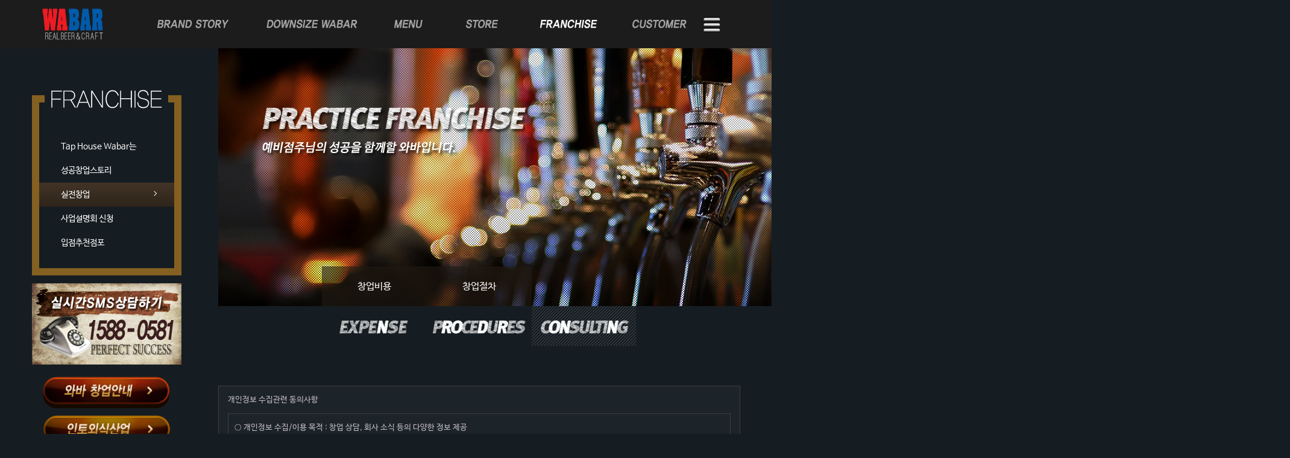

--- FILE ---
content_type: text/html; charset=euc-kr
request_url: http://www.wabar.co.kr/new/html/fran_3.html?idx=4
body_size: 9809
content:
<!DOCTYPE html PUBLIC "-//W3C//DTD XHTML 1.0 Transitional//EN" "http://www.w3.org/TR/xhtml1/DTD/xhtml1-transitional.dtd">
<html xmlns="http://www.w3.org/1999/xhtml" lang="ko" xml:lang="ko" class="sub">
<head class="sub">
<meta http-equiv="Content-Type" content="text/html; charset=euc-kr" />
<meta http-equiv="Content-Script-Type" content="text/javascript" />
<meta http-equiv="Content-Style-Type" content="text/css" />
<meta http-equiv="X-UA-Compatible" content="IE=edge,chrome=1" />
<meta name="description" content="탭하우스 전문점으로 거듭나고 있는 WABAR 와바 공식 홈페이지입니다." />
<meta name="keywords" content="탭하우스, Tap House, 세계맥주전문점, 탭하우스 창업, 인토외식산업" />
<meta name="author" content="(주)인토외식산업" />
<meta name="viewport" content="width=1260" />
<title>실전창업 | 와바</title>
<link rel="shortcut icon" href="/new/img/favicon.ico" />
<link rel="stylesheet" href="/new/css/style.css" />
<script type="text/javascript">
var root = "/new";
</script>
<script type="text/javascript" src="/new/js/jquery-1.10.2.min.js"></script>
<script type="text/javascript" src="/new/js/jquery.easing.1.3.js"></script>
<script type="text/javascript" src="/new/js/jquery.booklet.latest.min.js"></script>
<script type="text/javascript" src="/new/js/jquery.commonslider.js"></script>
<script type="text/javascript" src="/new/js/motionmethods.js"></script>
<script type="text/javascript" src="/new/js/view3_common.js"></script>
<script type="text/javascript" src="/new/js/wabar_common.js"></script>
<script type="text/javascript" src="/new/js/policy.js"></script>
<script type="text/javascript">
// 자바스크립트에서 사용하는 전역변수 선언
var root = "/new";
var g4_path      = "../board";
var g4_bbs       = "bbs";
var g4_bbs_img   = "img";
var g4_url       = "http://www.wabar.co.kr/new";
var g4_is_member = "";
var g4_is_admin  = "";
var g4_bo_table  = "";
var g4_sca       = "";
var g4_charset   = "euc-kr";
var g4_cookie_domain = "";
var g4_is_gecko  = navigator.userAgent.toLowerCase().indexOf("gecko") != -1;
var g4_is_ie     = navigator.userAgent.toLowerCase().indexOf("msie") != -1;
var board_imgMaxWidth = '';
function hero_key(obj,temp_key){
    str = new String(obj.value);
    if(temp_key==""){
    }else if(temp_key=="1"){//숫자만
        obj.style.imeMode = "disabled";
        obj.value = str.replace(/[^0-9]/g,'');
    }else if(temp_key=="2"){//영어만
        obj.style.imeMode = "disabled";
        obj.value = str.replace(/[^a-zA-Z]/g,'');
    }else if(temp_key=="3"){//숫자+영어만
        obj.style.imeMode = "disabled";
        obj.value = str.replace(/[^0-9a-zA-Z]/g,'');
    }
}
//onkeyup='hero_key(this,1);'
function hero_img(img){
    var hero_width, hero_height;
    if(img.naturalWidth){
        hero_width = img.naturalWidth;
        hero_height = img.naturalHeight;
    }else{
        var hero_new_img = new Image();
        hero_new_img.src = img.src;
        hero_width = hero_new_img.width;
        hero_height = hero_new_img.height;
    }
//    var hero_top = (document.body.clientHeight / 2) - hero_height / 2 + document.body.scrollTop;
//    var hero_left = (document.body.clientWidth / 2) - hero_width / 2 + document.body.scrollLeft;
    var hero_top = (screen.height-hero_height)/3;
    var hero_left = (screen.width-hero_width)/2;
    var hero_Handle = window.open("","","toolbar=no,scrollbars=no,resizable=no,width=" + hero_width + ",height=" + hero_height + ",top="+hero_top+",left="+hero_left)
    if(hero_Handle != null){
    var hero_html = "<html><head><title></title></head><body leftmargin=0 topmargin=0 marginwidth=0 marginheight=0 bgcolor=#dddddd style='text-align:center;width:100%;height:100%;'><a href=javascript:window.open('about:blank','_self').close();><img src=" + img.src + " border='0' alt='닫기' style='vertical-align:middle;'></a></body></html>";
        hero_Handle.document.open()
        hero_Handle.document.write(hero_html)
        hero_Handle.document.close()
    }
}
</script>
<script type="text/javascript" src="/new/js/common.js"></script>
<script type="text/javascript" src="/new/js/inquiry.js"></script>
</head>
<script>
  (function(i,s,o,g,r,a,m){i['GoogleAnalyticsObject']=r;i[r]=i[r]||function(){
  (i[r].q=i[r].q||[]).push(arguments)},i[r].l=1*new Date();a=s.createElement(o),
  m=s.getElementsByTagName(o)[0];a.async=1;a.src=g;m.parentNode.insertBefore(a,m)
  })(window,document,'script','//www.google-analytics.com/analytics.js','ga');

  ga('create', 'UA-63901698-1', 'auto');
  ga('require', 'displayfeatures');
  ga('require', 'linkid', 'linkid.js');
  ga('send', 'pageview');

</script>
<body class="sub">

<!-- 건너뛰기 링크 시작 -->
<dl id="skiptoContent">
	<dt>바로가기 메뉴</dt>
	<dd><a href="#navigation" class="skip">네비게이션 바로가기</a></dd>
	<dd><a href="#content" class="skip">본문 바로가기</a></dd>
</dl>
<!-- //건너뛰기 링크 끝 -->


<!-- headerWrap start -->
<div id="headerWrap">

	<!-- header start -->
	<div id="header" class="over_h">
		<div class="f_left">
			<h1 class="f_left"><a href="/new/"><img src="/new/img/new/bi.png" alt="Tab House WABAR" /></a></h1>
            			<!-- <div id="oldSiteBtn" class="f_right"><a href="http://www.wabar.co.kr/index_body.php" target="_blank"><img src="/new/img/new/btn_site.png" alt="와바 이전사이트 바로가기" /></a></div> -->
		</div>

		<!-- navigation start -->
		<ul id="navigation" class="gnbMajor f_right">
			<li class="gnbMajors gnbMajor1">
				<a href="/new/html/brand_1.html"></a>
				<ul class="gnbMinors">
					<li><a href="/new/html/brand_1.html">Wabar is</a></li>
					<li><a href="/new/html/brand_2.html">Tap House Wabar</a></li>
					<li><a href="/new/html/brand_7.html?sca=interior">Wabar 소형 버전</a></li>
					<li><a href="/new/html/brand_3.html">Menu Concept</a></li>
					<li><a href="/new/board/bbs/board.php?bo_table=interior&sca=interior">Interior</a></li>
					<li><a href="/new/html/brand_5.html">와바둔켈</a></li>
					<li><a href="/new/html/brand_6.html">BI</a></li>
					<li><a href="/new/board/bbs/board.php?bo_table=tvnews&hero_next=1">Wabar News</a></li>
				</ul>
			</li>
			<li class="gnbMajors gnbMajor6">
				<a href="/new/html/downsize.html"></a>
				<ul class="gnbMinors">
					<li><a href="/new/html/downsize.html?tab=1">2016년 새롭게 달라진 와바</a></li>
					<li><a href="/new/html/downsize.html?tab=2">Wabar 소형버전 인테리어</a></li>
					<li><a href="/new/html/downsize.html?tab=3">실전창업</a></li>
					<li><a href="/new/html/downsize.html?tab=4">탭하우스란?</a></li>
					<li><a href="/new/html/downsize.html?tab=5">Wabar 소형버전 BI</a></li>
					<li><a href="/new/html/downsize.html?tab=6">Wabar 소형버전 창업문의</a></li>
				</ul>
			</li>
			<li class="gnbMajors gnbMajor2">
				<a href="/new/html/menu_1.html"></a>
				<ul class="gnbMinors">
					<li><a href="/new/html/menu_1.html">NEW &amp BEST</a></li>
					<li><a href="/new/html/menu_list.html">Side dishes</a></li>
					<li><a href="/new/html/menu_3.html?idx=1">Beer</a></li>
					<li><a href="/new/html/menu_4.html">Cocktail &amp; </br>Hard Liquor</a></li>
					<li><a href="/new/html/menubook.html" target="_blank" class="menubook_open">MenuBook</a></li>
				</ul>
			</li>
			<li class="gnbMajors gnbMajor3">
				<a href="/new/board/bbs/board.php?bo_table=map"></a>
				<ul class="gnbMinors">
					<li><a href="/new/board/bbs/board.php?bo_table=map">매장찾기</a></li>
					<!--<li><a href="/new/html/store_2.html">New Store</a></li>-->
				</ul>
			</li>
			<li class="gnbMajors gnbMajor4 on">
				<a href="/new/html/fran_1.html"></a>
				<ul class="gnbMinors">
					<li><a href="/new/html/fran_1.html">Tap House Wabar는</a></li>
					<li><a href="/new/board/bbs/board.php?bo_table=success">성공창업스토리</a></li>
					<li><a href="/new/html/fran_3.html">실전창업</a></li>
					<li><a href="/new/html/fran_4.html">사업설명회 신청</a></li>
					<li><a href="/new/board/bbs/board.php?bo_table=jumpo&sca=%BC%AD%BF%EF">입점추천점포</a></li>
				</ul>
			</li>
			<li class="gnbMajors gnbMajor5">
				<a href="/new/board/bbs/board.php?bo_table=notice"></a>
				<ul class="gnbMinors">
					<li><a href="/new/board/bbs/board.php?bo_table=notice">공지사항</a></li>
					<li><a href="/new/html/event.html?idx=1">이벤트</a></li>
					<li><a href="/new/board/bbs/board.php?bo_table=beer_talk">BEER TALK</a></li>
					<li><a href="/new/html/sns.html">SNS</a></li>
					<li><a href="/new/html/cus_5.html">고객센터</a></li>
				</ul>
			</li>
		</ul>
		<!-- //navigation end -->

	</div>
	<!-- //header end -->

	<button type="button" id="sitemapBtn">
		<span>사이트맵보기</span>
	</button>

</div>
<!-- //headerWrap end -->
<!-- wrapper start -->
<div id="wrap" class="sub">

	<!-- left bar start -->
	<div class="leftBar">

		<div class="snbWrapper">


		<div class="snbWrap">
			<h2 class="snb4"><img src="/new/img/new/snb4.png" alt="FRANCHISE" /></h2>
			<ul class="snb">
				<li><a href="/new/html/fran_1.html">Tap House Wabar는</a></li>
				<li><a href="/new/board/bbs/board.php?bo_table=success">성공창업스토리</a></li>
				<li class="on"><a href="/new/html/fran_3.html">실전창업</a></li>
				<li><a href="/new/html/fran_4.html">사업설명회 신청</a></li>
				<li><a href="/new/board/bbs/board.php?bo_table=jumpo&sca=">입점추천점포</a></li>
			</ul>
			<div class="snbLine bgColor"></div>
		</div>
		</div>
		<!--카카오톡 상담 삭제<img src="/new/img/new/sms_sub1.png" alt="WABAR KAKAO ID : intochangup1 / intochangup2. 전화번호 저장 후 카카오톡 자동 친구 추가 : 010-8953-0581 / 010-9053-0581" class="subkakaoBanner" />-->
		<a href="#none" id="bindSmsModalOpen"><img src="/new/img/new/sms_sub.jpg" alt="FRANCHISE. 1588-0581. 무료SMS상담하기. PERFECT SUCCESS" class="subSmsBanner" /></a>
		<ul class="sub_quick_menu">
			<li class="sub_quick_01"><a href="http://wabar.co.kr/new/franchise" target="_blank"><img src="/new/img/new/sub_quick01.png" alt="와바창업안내" /></a></li>
			<li class="sub_quick_02"><a href="http://intofc.com/" target="_blank"><img src="/new/img/new/sub_quick02.png" alt="인토외식산업" /></a></li>
		</ul>

	</div>
	<!-- //left bar end -->

	<!-- content start -->
	<div id="content" class="fran3">

	<img src="/new/img/page/fran/3/img1.jpg" alt="PRACTICE FRANCHISE, 예비점주님의 성공을 함께할 와바입니다." />

	<!-- franTab start -->
	<ul id="franTab">
		<li class="franTab2">
			<a href="#none">창업비용</a>
			<span>창업비용</span>
		</li>
		<li class="franTab3">
			<a href="#none">창업절차</a>
			<span>창업절차</span>
		</li>
		<li class="franTab4 on">
			<a href="#none">창업문의</a>
			<span>창업문의</span>
		</li>
	</ul>
	<!-- //franTab end -->

	<!-- franCon start -->
	<div class="franCon">
		<div class="franCon2 franCons">
			<div class="franExpense">
				<ul class="expenseList">
					<!--<li class="expense1">가맹비<span>원</span></li>
					<li class="expense2">인테리어<span>원</span></li>
					<li class="expense3">소품디스플레이<span>원</span></li>
					<li class="expense4">주방집기<span>원</span></li>
					<li class="expense5">간판<span>원</span></li>
					<li class="expense6">오픈준비물<span>원</span></li>
					<li class="expense7">기자재<span>원</span></li>
					<li class="expense8">교육비<span>원</span></li>-->
				</ul>
				<p>Total 8,140만원(단위 : 만원 / VAT 별도)</p>
				<ul class="expenseText">
					<li>· 전기증설 공사, 수도공사, 가스공사, 소방공사, 철거, 화장실 및 정화조 공사, 의탁자, 돌출간판, 초도물품, 기타 외부공사 등은 별도입니다.</li>
					<li>· 로열티는 매월 20만원 납부합니다. (VAT별도)</li>
					<li>· 계약이행 보증금 300만원 별도, 계약 종료시 환불해 드립니다.</li>
					<li>· 상기금액은 상권, 평수, 점포컨디션, 관련 법령 및 내부 규정의 변동에 따라 달라질 수 있습니다.</li>
					<li>· 층고 3.5m 이상, 수도권 이외 지역은 추가 경비를 부담하셔야 합니다.</li>
					<li>· 별도 : 맥주공정간판 200만원</li>
				</ul>
			</div>
		</div>
		<div class="franCon3 franCons">
			<p class="color1 m_b40 t_right">※ 절차에 마우스를 올리시면 자세한 내용을 확인하실 수 있습니다.</p>
			<div class="franProcess">
				 <ul>
					<li class="process1">
						<span class="blind">가맹점 문의 및 상담 - 본사방문 및 매장방문</span>
					</li>
					<li class="process2">
						<span class="blind">사전기초조사 - 브랜드 아이템 선정, 점포유무확인 및 점검, 제반사항 상담 및 검토</span>
					</li>
					<li class="process3">
						<span class="blind">상권분석 및 시장조사 - 상권 특선 및 주변상황을 고려한 입지분석을 통한 시장조사</span>
					</li>
					<li class="process4">
						<span class="blind">점포확정 및 점포계약 - 상권분석을 통한 점포선정 , 점포계약 체결, 매장실측 및 도면설계</span>
					</li>
					<li class="process5">
						<span class="blind">가맹 본계약(공사계약) - 최종 가맹 본계약 체결</span>
					</li>
					<li class="process6">
						<span class="blind">인테리어 공사 및 개점준비 - 현장관리 및 감독, 기자재 발수 공사진행 및 점검, 간판설치 및 최종 마감공사</span>
					</li>
					<li class="process7">
						<span class="blind">인테리어 완공 및 점검 - 시설물 인수인계, 최종 세부점검, 추가사항 체크</span>
					</li>
					<li class="process8">
						<span class="blind">교육 - 점주 직원 대상 서비스 및 조리교육</span>
					</li>
					<li class="process9">
						<img src="/new/img/page/fran/3/wabar_process.png" alt="REAR BEER & CRAFT" />
					</li>
					<li class="process10">
						<span class="blind">매장 시범운영(가오픈) - 정식오픈 전 매장 시범운영, 오픈최종점검 및 지원</span>
					</li>
					<li class="process11">
						<span class="blind">정식오픈 - 오픈이벤트 실시</span>
					</li>
					<li class="process12">
						<span class="blind">사후관리 - 가맹점 운영지원 및 A/S, 주기적인 신메뉴 개발, 서비스교육, 점주보험 영업지원</span>
					</li>
				</ul>
				<div class="processArrow1 absolute"><img src="/new/img/page/fran/3/process_arrow.png" alt="" /></div>
				<div class="processArrow2 absolute"><img src="/new/img/page/fran/3/process_arrow.png" alt="" /></div>
			</div>
			<!-- <img src="/new/img/page/fran/3/fran3.png" alt="" /> -->
		</div>
		<div class="franCon4 franCons" style="display:block">

<!-- inquiry wrapper start -->
<div class="inquiryWrap">
	
	<!-- inquiry form start -->
	<form method="post" action="/new/board/skin/board/view3_inquiry/inquiry_write.php">
		<input type="hidden" name="current_page" value="/new/html/fran_3.html" />
		<input type="hidden" name="bo_table" id="bo_table" value="1n1" />
		<input type="hidden" name="subject" id="subject" value="창업문의" />
		<div class="inquiryPrv">
			<div class="inquiryPrvTitle">개인정보 수집관련 동의사항</div>
			<div class="inquiryPrvCon">
				<ul>
					<li>○  개인정보 수집/이용 목적 : 창업 상담, 회사 소식 등의 다양한 정보 제공</li>
					<li>
					○  수집하는 개인정보의 항목 : 성명, 연락처<br />
					※상담예약서비스 이용과정에서 아래와 같은 정보들이 생성되어 수집될 수 있습니다. <br />
					- 서비스이용기록, 접속로그, 쿠키, 접속IP정보<br />
					</li>
					<li>
					○ 개인정보의 보유 및 이용기간<br />
					-보존기간은 5년이며, 정보 제공자가 삭제를 요청할 경우 즉시 파기합니다.<br />
					-고객님의 정보는 개인정보 보호법에 따라 보호되며 위의 사항 외에 별도로 사용하지 않을 것을 약속드립니다.
					</li>
				</ul>
			</div>
			<div class="inquiryPrvAgree">
				<label>
					<input type="checkbox" name="privacy_agree" title="개인정보취급방침 동의 체크박스" />
					개인정보취급방침을 읽었으며 이에 동의합니다
				</label>
			</div>
		</div>
		
		<!--
		<div class="m_t10 m_b10 t_right">
			<span class="essential">(*)</span> 필수입력사항
		</div>
		-->

		<h3>상담자 정보<span>상담자정보는 필수 입력사항입니다.</span></h3>
		<table summary="창업문의 입력 폼입니다." class="inquiry">
			<caption>창업문의</caption>
			<colgroup>
				<col width="15%" />
				<col width="85%" />
			</colgroup>
			<tbody>
				<tr>
					<th scope="col"><label for="s_name">이름</label></th>
					<td><input type="text" name="s_name" id="s_name" class="width_180" required="required" /></th>
				</tr>
				<tr>
					<th scope="col"><label for="phone1">연락처</label></th>
					<td>
						<select name="phone1" id="phone1">
							<option value="010">010</option>
							<option value="011">011</option>
							<option value="016">016</option>
							<option value="017">017</option>
							<option value="018">018</option>
							<option value="019">019</option>
						</select>
						- <input type="text" name="phone2" id="phone2" class="width_110" required="required" maxlength="4" onkeyup='hero_key(this,1);if(this.value.length >= 4)phone3.focus();'/>
						- <input type="text" name="phone3" id="phone3" class="width_110" required="required" maxlength="4" onkeyup='hero_key(this,1);'/>
					</td>
				</tr>
				<tr>
					<th scope="col"><label for="email1">이메일</label></th>
					<td>
						<input type="text" name="email1" id="email1" class="width_180" required="required" /> @ 
						<input type="text" name="email2" id="email2" class="width_180" required="required" />
						<select name="email3" id="email3" onchange="emailValue();">
							<option>직접입력</option>
							<option>naver.com</option>
							<option>nate.com</option>
							<option>gmail.com</option>
							<option>hotmail.com</option>
							<option>yahoo.com</option>
							<option>chol.com</option>
							<option>dreamwiz.com</option>
							<option>empal.com</option>
							<option>korea.com</option>
							<option>unitel.co.kr</option>
							<option>lycos.co.kr</option>
                        </select>
					</td>
				</tr>
				<tr>
					<th scope="col">통화가능시간</th>
					<td>
						<label><input type="radio" name="wr_2" id="wr_2" value="언제든지" checked="checked" /> 언제든지</label> &nbsp;&nbsp;&nbsp; 
						<label><input type="radio" name="wr_2" id="wr_2" value="오전" /> 오전</label> &nbsp;&nbsp;&nbsp; 
						<label><input type="radio" name="wr_2" id="wr_2" value="오후" /> 오후</label> &nbsp;&nbsp;&nbsp; 
						<label><input type="radio" name="wr_2" id="wr_2" value="저녁" /> 저녁</label> &nbsp;&nbsp;&nbsp; 
						<label><input type="radio" name="wr_2" id="wr_2" class="etc_type" value="" /> 직접선택</label> [ <input type="text" name="wr_2" id="wr_2" class="width_110 etc_type" /> ]
					</td>
				</tr>
			</tbody>
		</table>

		<h3>문의 내용</h3>
		<table summary="창업문의 입력 폼입니다." class="inquiry">
			<caption>창업문의</caption>
			<colgroup>
				<col width="15%" />
				<col width="85%" />
			</colgroup>
			<tbody>
				<tr>
					<th scope="col">창업예산</th>
					<td>
						<label><input type="radio" name="wr_3" id="wr_3" value="1억미만" /> 1억미만</label> &nbsp;&nbsp;&nbsp; 
						<label><input type="radio" name="wr_3" id="wr_3" value="1억5천미만" /> 1억5천미만</label> &nbsp;&nbsp;&nbsp; 
						<label><input type="radio" name="wr_3" id="wr_3" value="2억미만" /> 2억미만</label> &nbsp;&nbsp;&nbsp; 
						<label><input type="radio" name="wr_3" id="wr_3" value="2억이상" /> 2억이상</label> &nbsp;&nbsp;&nbsp; 
						<label><input type="radio" name="wr_3" id="wr_3" class="etc_type" value="" /> 직접입력</label> [ <input type="text" name="wr_3" id="wr_3" class="width_110 etc_type" /> ] 만원
					</td>
				</tr>
				<tr>
					 <th scope="col">희망면적</th>
					 <td>
						<label><input type="radio" name="wr_4" id="wr_4" value="20평이상" /> 20평이상</label> &nbsp;&nbsp;&nbsp; 
						<label><input type="radio" name="wr_4" id="wr_4" value="30평이상" /> 30평이상</label> &nbsp;&nbsp;&nbsp; 
						<label><input type="radio" name="wr_4" id="wr_4" value="40평이상" /> 40평이상</label> &nbsp;&nbsp;&nbsp; 
						<label><input type="radio" name="wr_4" id="wr_4" class="etc_type" value="" /> 직접입력</label> [ <input type="text" name="wr_4" id="7" class="width_110 etc_type" /> ] ㎡
					 </td>
				</tr>
				<tr>
					<th scope="col">점포 유,무</th>
					<td>
						<label><input type="radio" name="wr_5" id="wr_5" value="있다" /> 있다</label> &nbsp;&nbsp;&nbsp; 
						<label><input type="radio" name="wr_5" id="wr_5" value="없다" /> 없다</label>
					</td>
				</tr>
				<tr>
					<th scope="col"><label for="wr_6">창업희망지역</label></th>
					<td class="franwr_6">
						<input type="text" name="wr_6" id="wr_6" class="width_180" />
					</td>
				</tr>
				<tr>
					<th scope="col">창업희망시점</th>
					<td>
						<label><input type="radio" name="wr_7" id="wr_7" value="지금" /> 지금</label> &nbsp;&nbsp;&nbsp; 
						<label><input type="radio" name="wr_7" id="wr_7" value="1개월" /> 1개월</label> &nbsp;&nbsp;&nbsp; 
						<label><input type="radio" name="wr_7" id="wr_7" value="3개월이내" /> 3개월이내</label> &nbsp;&nbsp;&nbsp; 
						<label><input type="radio" name="wr_7" id="wr_7" class="etc_type" value="" /> 날짜선택</label> [ <input type="text" name="wr_7" id="wr_7" class="width_110 etc_type" /> ]
					</td>
				</tr>
				<!-- <tr>
					<th scope="col">공동투자창업</th>
					<td>
						<label><input type="radio" name="wr_8" id="wr_8" value="지금" /> 지금</label> &nbsp;&nbsp;&nbsp; 
						<label><input type="radio" name="wr_8" id="wr_8" value="1개월" /> 1개월</label>
					</td>
				</tr> -->
				<tr>
					<th scope="col"><label for="reason_1">인지경로</label></th>
					<td>
						<label><input type="radio" name="wr_9" id="wr_9" value="신문광고" /> 신문광고</label> &nbsp;&nbsp;&nbsp; 
						<label><input type="radio" name="wr_9" id="wr_9" value="인터넷" /> 인터넷</label> &nbsp;&nbsp;&nbsp; 
						<label><input type="radio" name="wr_9" id="wr_9" value="매장" /> 매장</label> &nbsp;&nbsp;&nbsp; 
						<label><input type="radio" name="wr_9" id="wr_9" class="etc_type" value="" /> 기타</label> [ <input type="text" name="wr_9" id="wr_9" class="width_180 etc_type" /> ]
					</td>
				</tr>
				<tr>
					<th scope="col"><label for="s_cont">문의내용</label></th>
					<td>
						<textarea name="s_cont" id="s_cont" class="v_top" rows="10"></textarea>
					</td>
				</tr>
			</tbody>
		</table>
		
		<!-- 글쓰기 버튼 start -->
		<div class="m_t30 t_center">
			<button type="submit" class="inquiryWriteBtn" onclick="inquiry(this.form);" />문의하기</button>
		</div>
		<!-- //글쓰기 버튼 end -->
		
	</form>
	<!-- //inquiry form end -->
	
</div>
<!-- //inquiry wrapper end -->
<script type="text/javascript">
function emailValue() {
	var val = $('#email3').children('option:selected').val();
	if(val=="직접입력") $('#email2').val('');
	else $('#email2').val(val);
}
</script>

<script type="text/javascript">
	radio_selector('wr_2','etc_type');
	radio_selector('wr_3','etc_type');
	radio_selector('wr_4','etc_type');
	radio_selector('wr_7','etc_type');
	radio_selector('wr_9','etc_type');
</script>
		</div>
	</div>
	<!-- franCon end -->


	</div>
	<!-- //content end -->
</div>
<!-- //wrapper end -->

<!-- footer start -->
<div id="footer" class="t_center">

	<div class="footerL f_left">
		<p class="private">
			<a href="http://intofc.com/html/com_1.html" target="_blank">회사소개</a> &nbsp;/&nbsp; <a href="/new/board/bbs/board.php?bo_table=map">매장찾기</a> &nbsp;/&nbsp; <a href="/new/html/fran_3.html?idx=4">개설문의</a> &nbsp;/&nbsp; <a href="#none" id="emailPop">이메일무단수집거부</a> &nbsp;/&nbsp; <a href="#none" id="privatePop">개인정보취급방침</a> &nbsp;/&nbsp; <a href="http://intofc.com/html/com_7.html" target="_blank">CONTACT US</a>
		</p>
		<address>
			주식회사 인토외식산업 &nbsp;&nbsp; 대표자: 이효복<br />
			서울 강동구 양재대로 111길 18(길동 388-3) 와바빌딩 3F 사업자번호 : 211-86-81359<br />TEL. 02-1588-0581 FAX. 02-514-3493 E-MAIL : intofs.inc@gmail.com<br />
			Copyright(C) 2014 (주)인토외식산업. All rights reserved.
		</address>
	</div>

	<div class="footerR f_right">
		<ul class="botAward f_left">
			<li>
				<img src="/new/img/new/bot_2.png" class="f_left" alt="2009-2014 대한민국 퍼스트브랜드대상" />
				<span class="f_right">2009-2014 대한민국<br />퍼스트브랜드대상</span>
			</li>
			<li>
				<img src="/new/img/new/bot_3.png" class="f_left" alt="2008-2013 올해의 브랜드대상" />
				<span class="f_right">2008-2013<br />올해의 브랜드대상</span>
			</li>
			<li>
				<img src="/new/img/new/bot_4.png" class="f_left" alt="2010 프랜차이즈 대상" />
				<span class="f_right">2010<br />프랜차이즈 대상</span>
			</li>
			<li style="margin-right:0">
				<img src="/new/img/new/bot_5.png" class="f_left" alt="FLA award 2009 아시아대표브랜드 수상" />
				<span class="f_right">FLA award 2009<br />아시아대표브랜드 수상</span>
			</li>
		</ul>
		<div class="siteBtn sub f_right">
			<a href="http://www.wabar.co.kr/index_body.php" target="_blank"><img src="/new/img/new/btn_site.png" alt="와바 이전사이트 바로가기" /></a>
			<a href="http://www.facebook.com/wabar.co.kr/" target="_blank"><img src="/new/img/new/btn_facebook.png" alt="와바 페이스북 바로가기" /></a>
			<a href="http://blog.naver.com/into0581" target="_blank"><img src="/new/img/new/btn_blog.png" alt="와바 블로그 바로가기" /></a>
			<a href="https://www.instagram.com/wabar_taphouse/" target="_blank"><img src="/new/img/new/btn_instagram.png" alt="와바 인스타그램 바로가기" /></a>
		</div>
	</div>
</div>
<!-- //footer end -->

<!-- LOGGER TRACKING SCRIPT V.40 FOR logger.co.kr / 44843 : COMBINE TYPE / DO NOT ALTER THIS SCRIPT. -->
<!-- COPYRIGHT (C) 2002-2014 BIZSPRING INC. LOGGER(TM) ALL RIGHTS RESERVED. -->
<script type="text/javascript">var _TRK_LID="44843";var _L_TD="ssl.logger.co.kr";var _TRK_CDMN=".wabar.co.kr";</script>
<script type="text/javascript">var _CDN_DOMAIN = location.protocol == "https:" ? "https://fs.bizspring.net" : "http://fs.bizspring.net";document.write(unescape("%3Cscript src='" + _CDN_DOMAIN +"/fs4/bstrk.1.js' type='text/javascript'%3E%3C/script%3E"));</script>
<noscript><img alt="Logger Script" width="1" height="1" src="http://ssl.logger.co.kr/tracker.tsp?u=44843&amp;js=N" /></noscript>
<!-- END OF LOGGER TRACKING SCRIPT -->

<!-- Piwik -->
<script type="text/javascript">
var _paq = _paq || [];
_paq.push(['trackPageView']);
_paq.push(['enableLinkTracking']);
(function() {
	var u="/new/piwik/";
	_paq.push(['setTrackerUrl', u+'piwik.php']);
	_paq.push(['setSiteId', 1]);
	var d=document,
		g=d.createElement('script'),
		s=d.getElementsByTagName('script')[0];
	g.type='text/javascript';
	g.async=true;
	g.defer=true;
	g.src=u+'piwik.js';
	s.parentNode.insertBefore(g,s);
})();
</script>
<noscript><p><img src="/new/piwik/piwik.php?idsite=1" style="border:0;" alt="" /></p></noscript>
<!-- End Piwik Code -->


<!-- WIDERPLANET  SCRIPT START 2016.12.28 -->
<div id="wp_tg_cts" style="display:none;"></div>
<script type="text/javascript">
var wptg_tagscript_vars = wptg_tagscript_vars || [];
wptg_tagscript_vars.push(
(function() {
	return {
		wp_hcuid:"",   /*Cross device targeting을 원하는 광고주는 로그인한 사용자의 Unique ID (ex. 로그인 ID, 고객넘버 등)를 암호화하여 대입.
				*주의: 로그인 하지 않은 사용자는 어떠한 값도 대입하지 않습니다.*/
		ti:"33111",	/*광고주 코드*/
		ty:"Home",	/*트래킹태그 타입*/
		device:"web"	/*디바이스 종류 (web 또는 mobile)*/

	};
}));
</script>
<script type="text/javascript" async src="//cdn-aitg.widerplanet.com/js/wp_astg_4.0.js"></script>
<!-- // WIDERPLANET  SCRIPT END 2016.12.28 -->


<!-- Start Daum Retargeting Code -->
<script type="text/javascript">
    var roosevelt_params = {
        retargeting_id:'feh75JrIMkqFFwoSp9rGqw00',
        tag_label:'otM5Mw3lSSunVmTFKkmvdQ'
    };
</script>
<script type="text/javascript" src="//adimg.daumcdn.net/rt/roosevelt.js"></script>
<!-- End Daum Retargeting Code -->


<!-- Google Code for &#50752;&#48148;_&#47700;&#51064;&#48169;&#47928; -->
<!-- Remarketing tags may not be associated with personally identifiable information or placed on pages related to sensitive categories. For instructions on adding this tag and more information on the above requirements, read the setup guide: google.com/ads/remarketingsetup -->
<script type="text/javascript">
/* <![CDATA[ */
var google_conversion_id = 972171751;
var google_conversion_label = "psxSCLm5sggQ59PIzwM";
var google_custom_params = window.google_tag_params;
var google_remarketing_only = true;
/* ]]> */
</script>
<script type="text/javascript" src="//www.googleadservices.com/pagead/conversion.js">
</script>
<noscript>
<div style="display:inline;">
<img height="1" width="1" style="border-style:none;" alt="" src="//googleads.g.doubleclick.net/pagead/viewthroughconversion/972171751/?value=1.000000&amp;label=psxSCLm5sggQ59PIzwM&amp;guid=ON&amp;script=0"/>
</div>
</noscript>
<!-- //script end -->


<!-- DSP 리타겟팅 Checking Script V.201603 Start-->
<script type="text/javascript" async="true">
function dsp_loadrtgJS(b,c){var d=document.getElementsByTagName("head")[0],a=document.createElement("script");a.type="text/javascript";null!=c&&(a.charset="euc-kr");a.src=b;a.async="true";d.appendChild(a)}function dsp_load_rtg(b){dsp_loadrtgJS(("https:"==document.location.protocol?" https://":" http://")+b,"euc-kr")}dsp_load_rtg("realdmp.realclick.co.kr/rtarget/rtget.js?dsp_adid=wabar");
</script>
<!-- DSP 리타겟팅 Checking Script V.201603 End-->


<!-- Facebook Pixel Code -->
<script>
  !function(f,b,e,v,n,t,s)
  {if(f.fbq)return;n=f.fbq=function(){n.callMethod?
  n.callMethod.apply(n,arguments):n.queue.push(arguments)};
  if(!f._fbq)f._fbq=n;n.push=n;n.loaded=!0;n.version='2.0';
  n.queue=[];t=b.createElement(e);t.async=!0;
  t.src=v;s=b.getElementsByTagName(e)[0];
  s.parentNode.insertBefore(t,s)}(window, document,'script',
  'https://connect.facebook.net/en_US/fbevents.js');
  fbq('init', '201747520362415');
  fbq('track', 'PageView');
</script>
<noscript><img height="1" width="1" style="display:none"
  src="https://www.facebook.com/tr?id=201747520362415&ev=PageView&noscript=1"
/></noscript>
<!-- End Facebook Pixel Code -->


</body>
</html>
<script type="text/javascript">
(function($) {
	$(document).ready(function() {
		$('li[class^=franTab] > a').click(function(e) {
			if(!$(this).parent('li').is('.on')) {
				var index = $(this).parent('li').index();
				$('li[class^=franTab].on').removeClass('on');
				$(this).parent('li').addClass('on');
				$('div.franCons:visible').hide();
				$('div.franCons').eq(index).show();
			}
			e.preventDefault();
		});
	});
}(jQuery));
</script>

--- FILE ---
content_type: text/html; charset=UTF-8
request_url: https://gu.bizspring.net/p.php?guuid=08e2a9c0a37059984dd7c0242211f938&domain=www.wabar.co.kr&callback=bizSpring_callback_72284
body_size: 221
content:
bizSpring_callback_72284("yahwdcxsKwuy3MpD2r4hipK03q8n8wXGHedUrKnb")

--- FILE ---
content_type: text/css
request_url: http://www.wabar.co.kr/new/css/style.css
body_size: 6185
content:
@charset 'EUC-KR';
@import url('sub.css');
@import url('jquery.mCustomScrollbar.css');
@import url('jquery.booklet.latest.css');

@font-face {
	font-family:'NanumBarunGothic';
	font-style:normal;
	font-weight:400;
	src:url('../font/NanumBarunGothic.eot');
	src:url('../font/NanumBarunGothic.eot?#iefix') format('embedded-opentype'),
		url('../font/NanumBarunGothic.woff') format('woff');
}
@font-face {
	font-family:'NanumBarunGothicBold';
	font-style:normal;
	font-weight:700;
	src:url('../font/NanumBarunGothicBold.eot');
	src:url('../font/NanumBarunGothicBold.eot?#iefix') format('embedded-opentype'),
		url('../font/NanumBarunGothicBold.woff') format('woff');
}

/* CSS reset */
html, body, div, span, applet, object, iframe, h1, h2, h3, h4, h5, h6, hr, p, blockquote, pre, a, abbr, acronym, address, big, cite, code, del, dfn, em, img, ins, kbd, q, s, samp, small, strike, tt, var, b, u, i, center, dl, dt, dd, ol, ul, li, fieldset, form, label, legend, table, caption, tbody, tfoot, thead, tr, th, td, article, aside, canvas, details, embed, figure, figcaption, footer, header, hgroup, menu, nav, output, ruby, section, summary, time, mark, audio, video{margin:0;padding:0;border:0;font-size:100%;font:inherit;vertical-align:baseline;line-height:120%}
input, select{margin:0;padding:0;font-size:100%;font:inherit}
/* HTML5 display-role reset for older browsers */
article, aside, details, figcaption, figure, footer, header, hgroup, menu, nav, section{display:block}
body{font-family:'돋움',Dotum,Verdana,AppleGothic}
li{list-style:none;}
blockquote, q{quotes:'"' '"'}
blockquote:before, blockquote:after, q:before, q:after{content:'';content:none}
table{border-collapse:collapse;border-spacing:0}
address{font-style:normal}
input, select, button, img{vertical-align:middle}
button{margin:0;padding:0;border:0;background-color:transparent;cursor:pointer}
a{color:inherit;text-decoration:none}
a:hover, a:focus{text-decoration:underline}

/* display */
.hidden{display:none !important}
.block{display:block !important}
.inline{display:inline !important}
.inline-block{display:inline-block;zoom:1;*display:inline}
/* accessibility */
.indent{display:block;position:relative;width:0;height:0;text-indent:-10000px}
.fold{display:block !important;overflow:hidden !important;height:0 !important}
/* overflow */
.over_a{overflow:auto !important}
.over_h{overflow:hidden !important}
/* float */
.f_left{float:left !important}
.f_right{float:right !important}
.f_clear{clear:both !important}
/* position */
.relative{position:relative !important}
.absolute{position:absolute !important}
.static{position:static !important}
/* width & height */
.w100{width:100%}
.h100{height:100%}
/* margin */
.m_none{margin:0 !important}
.m_t0{margin-top:0 !important}
.m_t5{margin-top:5px !important}
.m_t10{margin-top:10px !important}
.m_t20{margin-top:20px !important}
.m_t30{margin-top:30px !important}
.m_t40{margin-top:40px !important}
.m_t50{margin-top:40px !important}
.m_t60{margin-top:60px !important}
.m_b10{margin-bottom:10px !important}
.m_b20{margin-bottom:20px !important}
.m_b30{margin-bottom:30px !important}
.m_b40{margin-bottom:40px !important}
.m_b50{margin-bottom:50px !important}
.m_b60{margin-bottom:60px !important}
.m_r10{margin-right:10px !important}
/* padding */
.p_none{padding:0 !important}
.p_t10{padding-top:10px !important}
.p_t20{padding-top:20px !important}
.p_b10{padding-bottom:10px !important}
.p_b20{padding-bottom:20px !important}
/* border */
.b_none{border:0 !important}
/* background */
.bg_none{background:none !important}
/* text-align */
.t_left{text-align:left !important}
.t_right{text-align:right !important}
.t_center{text-align:center !important}
/* vertical-align */
.v_base{vertical-align:baseline !important}
.v_top{vertical-align:top !important}
.v_mid{vertical-align:middle !important}
.v_bot{vertical-align:bottom !important}
/* font */
.oblique{font-style:oblique !important}
.italic{font-style:italic !important}
.normal{font-weight:400 !important}
.bold{font-weight:700 !important}
.extra{font-weight:800 !important}
/* white-space */
.w_pre{white-space:pre;word-wrap:break-word}
/* cursor */
.pointer{cursor:pointer !important}
/* opacity */
.alpha{opacity:0;-ms-filter:'progid:DXImageTransform.Microsoft.Alpha(Opacity=0)';filter:alpha(opacity=0)}

/* skiptoContent */
#skiptoContent{position:absolute;width:100%}
#skiptoContent dt{position:absolute;left:0;top:-10000px}
a.skip{display:block;position:absolute;left:0;top:-10000px;z-index:1000;width:100%;font-size:15px;text-align:center}
a.skip:hover, a.skip:focus, a.skip:active{position:absolute;top:0;z-index:1000;padding:15px 0;background:#fff;font-weight:800;color:#000;text-decoration:underline}

body{overflow-x:hidden;position:relative;width:100%;min-width:1259px;background:#26170F;font-family:NanumBarunGothic}
body.sub{overflow-y:scroll;background:#161d22}

/* common */
.bgColor{background-color:#161d22}
.font20{font-size:20px}
.color1{color:#fff}
.color2{color:#a0a0a0}
.color3{color:#8b8e91}
.color4{color:#707070}
.line24{line-height:24px !important}

#topBannerWrap{display:none;overflow:hidden;position:relative;width:100%;height:0}
div.top_banner, div.top_banner ul, li.top_banners{overflow:hidden;position:relative;width:100%;height:100%}
li.top_banner1{position:relative;background:url('../img/new/top_img1.jpg') no-repeat 50% 0}
li.top_banner2{position:relative;background:url('../pop/pop20170728.jpg') no-repeat 50% 0}
li.top_banner3{position:relative;background:url('../pop/20170810_1.jpg') no-repeat 50% 0}
li.top_banner4{position:relative;background:url('../pop/20170810_2.jpg') no-repeat 50% 0}
#bindPromotionModalOpen{display:block;position:absolute;left:50%;top:192px;width:410px;height:35px;margin-left:195px;text-indent:-10000px}
ul.relation_link{position:absolute;left:0;top:200px;width:100%;text-align:center}
ul.relation_link li{display:inline-block;height:52px;margin:0 5px;background-repeat:no-repeat;background-position:0 0}
ul.relation_link li:hover{background-position:0 -52px}
li.relation_link1{width:240px;background-image:url('../img/new/top_tab1_1.png')}
li.relation_link2{width:240px;background-image:url('../img/new/top_tab1_2.png')}
li.relation_link3{width:180px;background-image:url('../img/new/top_tab1_1_new.png')}
li.relation_link4{width:180px;background-image:url('../img/new/top_tab1_2_new.png')}
li.relation_link5{width:45px;background-image:url('../img/new/top_tab1_3_new.png')}
li.relation_link6{width:45px;background-image:url('../img/new/top_tab1_4_new.png')}
li.relation_link7{width:45px;background-image:url('../img/new/top_tab1_5_new.png')}
ul.relation_link li a{display:block;position:relative;width:100%;height:100%;text-indent:-10000px}
ul.top_control{overflow:hidden;position:absolute;left:50%;top:30px;margin-left:590px}
ul.top_control li{float:left;width:9px;height:9px;margin-left:5px}
ul.top_control li a{display:block;width:100%;height:100%;background-image:url('../img/new/top_btn2.png');background-repeat:no-repeat;background-position:0 -9px}
ul.top_control li.on a{background-position:0 0}

button.top_banner_x{display:none;position:absolute;left:50%;top:20px;z-index:160;width:42px;height:44px;margin-left:586px;background-image:url('../img/new/top_btn.png');background-repeat:no-repeat;background-position:0 0;text-indent:-10000px;
-webkit-transition: background-position 0.5s;
-moz-transition: background-position 0.5s;
transition: background-position 0.5s;
}
button.top_banner_x.on{background-position:0 -44px}

div.introText{position:absolute;top:518px;left:50%;margin-left:-130px;color:#b0a8a6;text-align:center;letter-spacing:-1.5px;line-height:22px}
div.introText strong{text-decoration:underline}

#entireWrap{overflow:hidden;position:relative;width:100%;height:1800px}
/* pipe sprite */
#pipeWrap{position:absolute;left:50%;top:80px;width:3000px;height:1690px;margin-left:-1500px}
.pipe_x{width:76px;height:71px;background-image:url('../img/new/pipe_sprite_x.png');background-repeat:no-repeat}
.pipe_x00{background-position:0 0}
.pipe_x01{background-position:0 -71px}
.pipe_x02{background-position:0 -142px}
.pipe_x03{background-position:0 -213px}
.pipe_x04{background-position:0 -284px}
.pipe_x05{background-position:0 -355px}
.pipe_x06{background-position:0 -426px}
.pipe_x07{background-position:0 -497px}
.pipe_x08{background-position:0 -568px}
.pipe_x09{background-position:0 -639px}
.pipe_x10{background-position:0 -710px}
.pipe_x11{background-position:0 -781px}
.pipe_x12{background-position:0 -852px}
.pipe_x13{background-position:0 -923px}
.pipe_y{width:71px;height:76px;background-image:url('../img/new/pipe_sprite_y.png');background-repeat:no-repeat}
.pipe_y00{background-position:-923px 0}
.pipe_y01{background-position:-852px 0}
.pipe_y02{background-position:-781px 0}
.pipe_y03{background-position:-710px 0}
.pipe_y04{background-position:-639px 0}
.pipe_y05{background-position:-568px 0}
.pipe_y06{background-position:-497px 0}
.pipe_y07{background-position:-426px 0}
.pipe_y08{background-position:-355px 0}
.pipe_y09{background-position:-284px 0}
.pipe_y10{background-position:-213px 0}
.pipe_y11{background-position:-142px 0}
.pipe_y12{background-position:-71px 0}
.pipe_y13{background-position:0 0}
#pipeElem01Wrap{position:absolute;left:990px;top:174px}
#pipeElem02Wrap{position:absolute;left:2289px;top:445px}
#pipeElem03Wrap{position:absolute;left:780px;top:666px}
#pipeElem04Wrap{position:absolute;left:2266px;top:720px}
#pipeElem05Wrap{position:absolute;left:1096px;top:360px}
#pipeElem06Wrap{position:absolute;left:1305px;top:180px}
#pipeElem07Wrap{position:absolute;left:1875px;top:185px}

/* wrapper */
#wrap{width:1259px;height:1690px;padding-top:80px;margin:0 auto}
#wrap.sub{height:auto}

/* header */
#headerWrap{overflow:hidden;position:absolute;z-index:150;width:100%;height:80px;background-color:#1c1c1c}
#header{width:1259px;margin:0 auto}
ul.gnbMajor{margin-right:105px;padding-top:15px}
li.gnbMajors{float:left}
li.gnbMajor1{width:194px}
li.gnbMajor2{width:118px}
li.gnbMajor3{width:128px}
li.gnbMajor4{width:158px}
li.gnbMajor5{width:143px}
li.gnbMajor6{width:201px}
li.gnbMajors a{display:block;width:100%;height:50px;background-repeat:no-repeat;background-position:50% -50px;transition:0.5s all}
li.gnbMajors a:hover{background-position:50% 0}
ul.gnbMajor li.on a{background-position:50% 0}
li.gnbMajor1 a{background-image:url("../img/new/gnb1.png")}
li.gnbMajor2 a{background-image:url("../img/new/gnb2.png")}
li.gnbMajor3 a{background-image:url("../img/new/gnb3.png")}
li.gnbMajor4 a{background-image:url("../img/new/gnb4.png")}
li.gnbMajor5 a{background-image:url("../img/new/gnb5.png")}
li.gnbMajor6 a{background-image:url("../img/new/gnb6.png")}
ul.gnbMinors{display:none;position:relative;z-index:50;margin:20px 0 0 28px}
li.gnbMajor6 ul.gnbMinors{margin:20px 0 0 -4px}
ul.gnbMinors li{width:auto;margin-bottom:10px}
ul.gnbMinors li a{height:auto;background:none;font-size:14px;color:#a4a4a4;text-decoration:none}
ul.gnbMinors li a:hover, ul.gnbMinors li.on a{color:#fff}
#sitemapBtn{position:absolute;top:28px;left:50%;width:33px;height:27px;margin-left:525px;background:url('../img/new/sitemap_btn.png') no-repeat;background-position:0 0}
#sitemapBtn span{display:block;width:0;height:0;text-indent:-9000px}

/* tiles */
#tileWrap{position:absolute;top:80px;width:100%;height:1690px}
.tiles{position:absolute}
#bannerRollWrap{width:100%;height:549px}
#bannerRoll{overflow:hidden;position:relative;width:100%;height:100%}

/* 1025 */
.bannerWrap{width:100%;height:100%}
.bannerWrap li{position:relative;width:100%;height:100%}
.bannerWrap li a{display:block;width:100%;height:100%;}
li.bannerRoll1{background:url('../img/new/main_banner01.jpg') no-repeat}
li.bannerRoll2{background:url('../img/new/main_banner02.jpg') no-repeat}
li.bannerRoll3{background:url('../img/new/main_banner03.jpg') no-repeat}
li.bannerRoll4{background:url('../img/new/main_banner04.jpg') no-repeat}

.bannerRoll1Title{position:absolute;left:670px;top:72px}
.bannerRoll1Detail{position:absolute;left:840px;top:408px}
.bannerRoll2Detail{position:absolute;left:455px;top:270px}
div.bannerRollBtn button{position:absolute;top:50%;z-index:50;width:11px;height:19px;margin-top:-10px;background-image:url('../img/new/ban_btn1.png');background-repeat:no-repeat;text-indent:-10000px}
.bannerRollL{left:6px;background-position:0 0}
.bannerRollR{right:6px;background-position:0 100%}

.roll_wrap{position:absolute;bottom:36px;left:0;width:100%;text-align:center;font-size:0}
.bannerRollCtr{display:inline-block;vertical-align:top;width:21px;height:21px;background-image:url("../img/new/btn_playstop.png");background-repeat:no-repeat;background-position:0 0;text-indent:-10000px}
.bannerRollCtr.stop{background-position:0 -21px}
.bannerRollCirc{display:inline-block;vertical-align:top;overflow:hidden;right:44px;bottom:36px}
.bannerRollCirc li{float:left;width:20px;height:20px;border:1px solid #fff;border-radius:15px;margin-left:12px;transition:0.5s all}
.bannerRollCirc li.on{width:42px;background-color:#fff}
.bannerRollCirc li a{display:block;width:100%;height:100%;text-indent:-10000px}

.tile01{left:0;top:564px;width:300px;height:378px}
.tile02{left:321px;top:564px;width:300px;height:378px}
.tile03{left:640px;top:564px;width:619px;height:378px}
.tile04{left:0;top:962px;width:471px;height:315px}
.tile05{overflow:hidden;left:492px;top:962px;width:767px;height:315px}
.tile05Circ{overflow:hidden;position:absolute;right:12px;top:12px}
.tile05Circ li{float:left;width:13px;height:13px;margin-left:8px;background-color:#fff;border-radius:7px;transition:.5s all}
.tile05Circ li.on{background-color:#8a7a6c}
.tile05Circ li a{display:block;text-indent:-10000px}
.tile06{left:0;top:1298px;width:300px;height:315px}
.tile06Roll{width:183px;margin:0 auto;padding-top:34px;color:#fff}
.tile06Roll ul{overflow:hidden;position:relative;height:192px}
.tile06Roll dd{color:#aaa}
.tile06Roll dd.thumbnail{height:101px;margin:14px 0 20px}
div.rollBtn button{position:absolute;top:50%;width:12px;height:19px;margin-top:14px;background-image:url('../img/new/ban_btn2.png');background-repeat:no-repeat;text-indent:-10000px}
.rollBtnL{left:25px;background-position:0 0}
.rollBtnR{right:25px;background-position:0 100%}
.tile07{left:321px;top:1298px;width:300px;height:315px;background:url('../img/new/tile7.jpg') no-repeat}
.tile07Roll{overflow:hidden;position:relative;width:185px;height:210px;margin:0 auto;padding-top:82px}
.tile07Roll dd{font-size:14px;color:#ebebeb;}
.tile07Roll dd.thumbnail{margin:14px 0 20px}
.tile08{overflow:hidden;left:640px;top:1298px;width:300px;height:315px}
.tile08cont{width:252px;height:204px;margin:27px 0 0 25px;background-image:url('../img/new/tile8bgicon.png');background-repeat:no-repeat}
.tile08cont.on{background-position:0 0}
.tile08cont.offEnd{background-position:0 100%}
.tile08cont span{display:block;padding-top:76px;font-size:45px;color:#fff;text-align:center}
.tile09{left:959px;top:1298px;width:300px;height:315px}
.tile09 h3{padding:24px 0 0 22px}
.tile09Notice{padding:16px 0 0 22px;font-size:14px}
.tile09Notice li{margin-bottom:10px;list-style:disc inside;color:#aaa}/*#ec1a24*/
.tile09Notice li a{color:#aaa}
.smsBanner{position:absolute;left:0;bottom:0}

/* css animation */
.anim{
-webkit-animation-timing-function:cubic-bezier(1.000, 0.195, 0.115, 0.995);
        animation-timing-function:cubic-bezier(1.000, 0.195, 0.115, 0.995);
}

/* (wrapper) */
#wrap.anim{
-webkit-animation-name:wrappertransform;
        animation-name:wrappertransform;
-webkit-animation-duration:5s;
        animation-duration:5s;
}
@-webkit-keyframes wrappertransform{
	from {
		-webkit-transform:perspective(3000px) scale(0.3, 0.3) rotateX(180deg) rotateY(180deg);
		-webkit-transform-origin:50% 35%;
	}
	15% {
		-webkit-transform:perspective(3000px) scale(0.3, 0.3) rotateX(45deg) rotateY(180deg);
		-webkit-transform-origin:50% 20%;
	}
	30% {
		-webkit-transform:perspective(3000px) scale(0.3, 0.3) rotateX(45deg) rotateY(30deg);
		-webkit-transform-origin:50% 20%;
	}
	35% {
		-webkit-transform:perspective(3000px) scale(0.3, 0.3) rotateX(45deg) rotateY(30deg);
		-webkit-transform-origin:50% 20%;
	}
	40% {
		-webkit-transform:perspective(3000px) scale(0.3, 0.3) rotateX(15deg) rotateY(5deg);
		-webkit-transform-origin:50% 20%;
	}
	45% {
		-webkit-transform:perspective(3000px) scale(0.3, 0.3) rotateX(0deg) rotateY(0deg);
		-webkit-transform-origin:50% 20%;
	}
	50% {
		-webkit-transform:perspective(3000px) scale(0.3, 0.3) rotateX(0deg) rotateY(0deg);
		-webkit-transform-origin:50% 20%;
	}
	65% {
		-webkit-transform:perspective(3000px) scale(0.6, 0.6) rotateX(0deg) rotateY(0deg);
		-webkit-transform-origin:50% 18%;
	}
	75% {
		-webkit-transform:perspective(3000px) scale(0.6, 0.6) rotateX(0deg) rotateY(0deg);
		-webkit-transform-origin:50% 18%;
	}
	to {
		-webkit-transform-origin:50% 10%;
	}
}
@keyframes wrappertransform{
	from {
		transform:perspective(3000px) scale(0.3, 0.3) rotateX(180deg) rotateY(180deg);
		transform-origin:50% 35%;
	}
	15% {
		transform:perspective(3000px) scale(0.3, 0.3) rotateX(45deg) rotateY(180deg);
		transform-origin:50% 20%;
	}
	30% {
		transform:perspective(3000px) scale(0.3, 0.3) rotateX(45deg) rotateY(30deg);
		transform-origin:50% 20%;
	}
	35% {
		transform:perspective(3000px) scale(0.3, 0.3) rotateX(45deg) rotateY(30deg);
		transform-origin:50% 20%;
	}
	40% {
		transform:perspective(3000px) scale(0.3, 0.3) rotateX(15deg) rotateY(5deg);
		transform-origin:50% 20%;
	}
	45% {
		transform:perspective(3000px) scale(0.3, 0.3) rotateX(5deg) rotateY(-5deg);
		transform-origin:50% 20%;
	}
	50% {
		transform:perspective(3000px) scale(0.3, 0.3) rotateX(0deg) rotateY(0deg);
		transform-origin:50% 20%;
	}
	65% {
		transform:perspective(3000px) scale(0.6, 0.6) rotateX(0deg) rotateY(0deg);
		transform-origin:50% 18%;
	}
	75% {
		transform:perspective(3000px) scale(0.6, 0.6) rotateX(0deg) rotateY(0deg);
		transform-origin:50% 18%;
	}
	to {
		transform-origin:50% 10%;
	}
}

/* (tiles) */
.tiles.anim{
-webkit-animation-duration:5s;
        animation-duration:5s;
}
.tile00.anim{
-webkit-animation-name:boxtransform00;
        animation-name:boxtransform00;
}
@-webkit-keyframes boxtransform00{
	from {
		-webkit-transform:perspective(500px);
	}
	70% {
		-webkit-transform:perspective(500px);
	}
	75% {
		-webkit-transform:perspective(500px) translateZ(-50px);
	}
	to {
	}
}
@keyframes boxtransform00{
	from {
		transform:perspective(500px);
	}
	70% {
		transform:perspective(500px);
	}
	75% {
		transform:perspective(500px) translateZ(-50px);
	}
	to {
		transform:perspective(500px) translateZ(0);
	}
}
.tile01.anim{
-webkit-animation-name:boxtransform01;
        animation-name:boxtransform01;
}
@-webkit-keyframes boxtransform01{
	from {
		-webkit-transform:perspective(500px);
	}
	70% {
		-webkit-transform:perspective(500px);
	}
	75% {
		-webkit-transform:perspective(500px) translateZ(-100px);
	}
	to {
	}
}
@keyframes boxtransform01{
	from {
		transform:perspective(500px);
	}
	70% {
		transform:perspective(500px);
	}
	75% {
		transform:perspective(500px) translateZ(-100px);
	}
	to {
		transform:perspective(500px) translateZ(0);
	}
}
.tile02.anim{
-webkit-animation-name:boxtransform02;
        animation-name:boxtransform02;
}
@-webkit-keyframes boxtransform02{
	from {
		-webkit-transform:perspective(500px);
	}
	70% {
		-webkit-transform:perspective(500px);
	}
	75% {
		-webkit-transform:perspective(500px) translateZ(50px);
	}
	to {
	}
}
@keyframes boxtransform02{
	from {
		transform:perspective(500px);
	}
	70% {
		transform:perspective(500px);
	}
	75% {
		transform:perspective(500px) translateZ(50px);
	}
	to {
		transform:perspective(500px) translateZ(0);
	}
}
.tile03.anim{
-webkit-animation-name:boxtransform03;
        animation-name:boxtransform03;
}
@-webkit-keyframes boxtransform03{
	from {
		-webkit-transform:perspective(500px);
	}
	70% {
		-webkit-transform:perspective(500px);
	}
	75% {
		-webkit-transform:perspective(500px) translateZ(-50px);
	}
	to {
	}
}
@keyframes boxtransform03{
	from {
		transform:perspective(500px);
	}
	70% {
		transform:perspective(500px);
	}
	75% {
		transform:perspective(500px) translateZ(-50px);
	}
	to {
		transform:perspective(500px) translateZ(0);
	}
}
.tile04.anim{
-webkit-animation-name:boxtransform04;
        animation-name:boxtransform04;
}
@-webkit-keyframes boxtransform04{
	from {
		-webkit-transform:perspective(500px);
	}
	70% {
		-webkit-transform:perspective(500px);
	}
	75% {
		-webkit-transform:perspective(500px) translateY(100px) translateZ(-100px);
	}
	to {
	}
}
@keyframes boxtransform04{
	from {
		transform:perspective(500px);
	}
	70% {
		transform:perspective(500px);
	}
	75% {
		transform:perspective(500px) translateY(100px) translateZ(-100px);
	}
	to {
		transform:perspective(500px) translateY(0) translateZ(0);
	}
}
.tile05.anim{
-webkit-animation-name:boxtransform05;
        animation-name:boxtransform05;
}
@-webkit-keyframes boxtransform05{
	from {
		-webkit-transform:perspective(500px);
	}
	70% {
		-webkit-transform:perspective(500px);
	}
	75% {
		-webkit-transform:perspective(500px) translateY(100px) translateZ(100px);
	}
	to {
	}
}
@keyframes boxtransform05{
	from {
		transform:perspective(500px);
	}
	70% {
		transform:perspective(500px);
	}
	75% {
		transform:perspective(500px) translateY(100px) translateZ(100px);
	}
	to {
		transform:perspective(500px) translateY(0) translateZ(0);
	}
}
.tile06.anim{
-webkit-animation-name:boxtransform06;
        animation-name:boxtransform06;
}
@-webkit-keyframes boxtransform06{
	from {
		-webkit-transform:perspective(500px);
	}
	70% {
		-webkit-transform:perspective(500px);
	}
	75% {
		-webkit-transform:perspective(500px) translateY(200px) translateZ(-100px);
	}
	to {
	}
}
@keyframes boxtransform06{
	from {
		transform:perspective(500px);
	}
	70% {
		transform:perspective(500px);
	}
	75% {
		transform:perspective(500px) translateY(200px) translateZ(-100px);
	}
	to {
		transform:perspective(500px) translateY(0) translateZ(0);
	}
}
.tile07.anim{
-webkit-animation-name:boxtransform07;
        animation-name:boxtransform07;
}
@-webkit-keyframes boxtransform07{
	from {
		-webkit-transform:perspective(500px);
	}
	70% {
		-webkit-transform:perspective(500px);
	}
	75% {
		-webkit-transform:perspective(500px) translateY(200px) translateZ(150px);
	}
	to {
	}
}
@keyframes boxtransform07{
	from {
		transform:perspective(500px);
	}
	70% {
		transform:perspective(500px);
	}
	75% {
		transform:perspective(500px) translateY(200px) translateZ(150px);
	}
	to {
		transform:perspective(500px) translateY(0) translateZ(0);
	}
}
.tile08.anim{
-webkit-animation-name:boxtransform08;
        animation-name:boxtransform08;
}
@-webkit-keyframes boxtransform08{
	from {
		-webkit-transform:perspective(500px);
	}
	70% {
		-webkit-transform:perspective(500px);
	}
	75% {
		-webkit-transform:perspective(500px) translateY(200px) translateZ(-200px);
	}
	to {
	}
}
@keyframes boxtransform08{
	from {
		transform:perspective(500px);
	}
	70% {
		transform:perspective(500px);
	}
	75% {
		transform:perspective(500px) translateY(200px) translateZ(-200px);
	}
	to {
		transform:perspective(500px) translateY(0) translateZ(0);
	}
}
.tile09.anim{
-webkit-animation-name:boxtransform09;
        animation-name:boxtransform09;
}
@-webkit-keyframes boxtransform09{
	from {
		-webkit-transform:perspective(500px);
	}
	70% {
		-webkit-transform:perspective(500px);
	}
	75% {
		-webkit-transform:perspective(500px) translateY(200px) translateZ(150px);
	}
	to {
	}
}
@keyframes boxtransform09{
	from {
		transform:perspective(500px);
	}
	70% {
		transform:perspective(500px);
	}
	75% {
		transform:perspective(500px) translateY(200px) translateZ(150px);
	}
	to {
		transform:perspective(500px) translateY(0) translateZ(0);
	}
}

/* cube animation */
.transition{
-webkit-transition:1s all ease-in-out;
        transition:1s all ease-in-out;
}
.cubeWrap.enable{
-webkit-perspective:500px;
   -moz-perspective:500px;
    -ms-perspective:500px;
        perspective:500px;
}
.csstransforms3d.preserve-3d .cubeWrap.enable .cube{position:absolute;width:100%;height:100%;
-webkit-transform-style:preserve-3d;
   -moz-transform-style:preserve-3d;
        transform-style:preserve-3d;
-webkit-transform:translateZ(-50px);
        transform:translateZ(-50px);
}
.csstransforms3d.preserve-3d .cubeWrap.enable .cube:hover{position:absolute;width:100%;height:100%;
-webkit-transform:rotateY(180deg) translateZ(50px);
        transform:rotateY(180deg) translateZ(50px);
}
.cubeWrap .cube .cube_items{position:absolute}
.csstransforms3d.preserve-3d .front{
-webkit-transform:translateZ(50px);
        transform:translateZ(50px);
}
.csstransforms3d.preserve-3d .cubeWrap.enable .back{
-webkit-transform:rotateY(180deg) translateZ(50px);
        transform:rotateY(180deg) translateZ(50px);
}
.csstransforms3d.preserve-3d .cubeWrap.enable .left{
-webkit-transform:rotateY(-90deg) translateZ(50px);
        transform:rotateY(-90deg) translateZ(50px);
}
.csstransforms3d.preserve-3d .cubeWrap.enable .right{
-webkit-transform:rotateY(90deg) translateZ(250px);
        transform:rotateY(90deg) translateZ(250px);
}
.csstransforms3d.preserve-3d .cubeWrap.enable .top{
-webkit-transform:rotateX(90deg) translateZ(50px);
        transform:rotateX(90deg) translateZ(50px);
}
.csstransforms3d.preserve-3d .cubeWrap.enable .bottom{
-webkit-transform:rotateX(-90deg) translateZ(326px);
        transform:rotateX(-90deg) translateZ(326px);
}
.csstransforms3d.preserve-3d .cubeWrap.enable .tile03Cube .right{width:100px;height:378px;
-webkit-transform:rotateY(90deg) translateZ(569px) !important;
        transform:rotateY(90deg) translateZ(569px) !important;
}
.csstransforms3d.preserve-3d .cubeWrap.enable .tile04Cube .right{width:100px;height:315px;
-webkit-transform:rotateY(90deg) translateZ(421px) !important;
        transform:rotateY(90deg) translateZ(421px) !important;
}
.csstransforms3d.preserve-3d .cubeWrap.enable .tile04Cube .bottom{width:471px;height:100px;background-color:#000;
-webkit-transform:rotateX(-90deg) translateZ(265px) !important;
        transform:rotateX(-90deg) translateZ(265px) !important;
}
.csstransforms3d.no-preserve-3d .left, .csstransforms3d.no-preserve-3d .right, .csstransforms3d.no-preserve-3d .top, .csstransforms3d.no-preserve-3d .bottom{display:none}
.csstransforms3d.no-preserve-3d .cubeWrap.enable .back{transform:rotateY(180deg)}
.csstransforms3d.no-preserve-3d .cubeWrap.enable .cube:hover .front{z-index:1;transform:rotateY(180deg)}
.csstransforms3d.no-preserve-3d .cubeWrap.enable .cube:hover .back{z-index:10;transform:rotateY(360deg)}
.tile01Cube .front{z-index:10;width:300px;height:378px}
.tile01Cube .back{width:300px;height:378px}
.tile01Cube .left{width:100px;height:378px}
.tile01Cube .right{width:100px;height:378px}
.tile01Cube .top{width:300px;height:100px;background-color:#8d6011}
.tile01Cube .bottom{width:300px;height:100px;background-color:#000}
.tile02Cube .front{z-index:10;width:300px;height:378px}
.tile02Cube .back{width:300px;height:378px}
.tile02Cube .left{width:100px;height:378px}
.tile02Cube .right{width:100px;height:378px}
.tile02Cube .top{width:300px;height:100px;background-color:#893d01}
.tile02Cube .bottom{width:300px;height:100px;background-color:#000}
.tile03Cube .front{z-index:10;width:619px;height:378px}
.tile03Cube .back{width:619px;height:378px}
.tile03Cube .left{width:100px;height:378px}
.tile03Cube .top{width:619px;height:100px;background-color:#22150f}
.tile03Cube .bottom{width:619px;height:100px;background-color:#000}
.tile04Cube .front{z-index:10;width:471px;height:315px}
.tile04Cube .back{width:471px;height:315px}
.tile04Cube .left{width:100px;height:315px}
.tile04Cube .top{width:471px;height:100px;background-color:#450f0d}

/* footer */
#footer{overflow:hidden;clear:both;position:relative;z-index:10;width:1210px;padding-bottom:11px;padding-top:30px;margin:0 auto;font-size:13px}
#footer.main{position:absolute;top:1708px;left:50%;margin-left:-575px}
div.footerL{width:435px;color:#5c6165;letter-spacing:-0.5px;text-align:left}
div.footerL p.private{letter-spacing:-1.2px}
div.footerL address, div.footerL p.copy{font-size:11px;line-height:15px}
div.footerL address{margin-top:6px}
div.footerR{overflow:hidden;width:765px;color:#6c5f43}
ul.botAward{overflow:hidden;margin-top:5px}
ul.botAward li{float:left;margin-right:8px}
ul.botAward li img{display:block}
ul.botAward li span{font-size:11px;display:block;margin-left:5px;text-align:left;letter-spacing:-0.5px}
#oldSiteBtn{margin-top:28px}

/* privacy layer */
#privacy_wrap {overflow:hidden;position:absolute;z-index:1000;width:100px;height:50px;background:#fff;text-align:center;border-radius:5px}
#p_spinner {padding-top:10px}
#privacy {position:relative;width:800px;height:530px;margin:0 auto;padding:20px;border:1px solid #b1b1b1;text-align:left}
#privacy_title {position:relative;height:75px;background-color:#b1b1b1;border-radius:10px}
#privacy h1 {padding:25px 0 0 15px;font-weight:800;font-size:25px;color:#fff}
#privacy_x {position:absolute;right:10px;top:15px}
#privacy_con {margin-top:10px;padding:20px 10px 20px 20px;background:#9b9b9b;border-radius:10px}
div.privacy_text {overflow-y:scroll;height:400px;padding-right:20px;font-size:14px;text-align:justify;line-height:18px}

/* sms layer */
#smspop{display:none;position:fixed;left:50%;top:110px;z-index:2000;margin-left:-450px;padding-bottom:84px;background:url('../sms/img/shadow.png') no-repeat 50% 100%}
#smsWrap{overflow:hidden;position:relative;width:896px;height:392px;border:2px solid #735b4e;background-color:#fff;font-size:14px;color:#000}
#step1{position:absolute;left:0;top:0;z-index:10;width:100%;height:100%;background-color:#fff}
#step2{position:absolute;left:0;top:0}
#step1 div.policy_wrap{overflow-y:scroll;width:806px;height:134px;margin:28px auto 0;padding:15px 20px;border:1px solid #3e3e3e}
#step1 div.policy_check{margin:15px 0 0 50px}
#step1 button.next_step{width:332px;height:39px;margin-top:20px}
#step2 form{padding:14px}
div.sms_left{float:left;position:relative}
div.sms_left p.subject{position:absolute;left:0;top:0;width:100%;height:25px;padding-top:5px;background:url('../sms/img/sms_alpha.png');color:#fff;text-indent:20px}
div.sms_right{float:right;width:332px;margin-left:18px}
table.sms_con{width:100%;margin-top:25px}
table.sms_con th, table.sms_con td{padding-bottom:5px;color:#000}
table.sms_con th{width:75px;font-size:13px;text-align:left}
table.sms_con td{width:257px}
table.sms_con input{width:247px;padding:4px;border:1px solid #3e3e3e;background-color:transparent;color:#000}
div.text_con{position:relative;margin-top:20px}
div.text_con #label_cont{position:absolute;left:15px;top:15px;width:90%}
div.text_con textarea{overflow:hidden;position:relative;z-index:10;width:300px;padding:15px;border:1px solid #3e3e3e;background-color:transparent;color:#000}
div.text_con div.text_bytes{position:absolute;right:10px;bottom:10px;font-size:12px;color:#000}
div.submit_btn{margin-top:6px}
.btnSmsX{position:absolute;right:10px;top:10px;z-index:10}

table.promotion_con{width:100%;margin-top:25px}
table.promotion_con th, table.promotion_con td{padding:5px 0;font-weight:700;color:#000}
table.promotion_con td.birth{padding:10px 0}
table.promotion_con th{width:75px;font-size:13px;text-align:left}
table.promotion_con td{width:257px}
table.promotion_con input{width:238px;padding:5px;border:1px solid #3e3e3e;background-color:transparent;color:#000}
table.promotion_con input.radio{width:auto;padding:0;border:0}
table.promotion_con select{padding:4px;border:1px solid #3e3e3e;background-color:transparent;font-weight:400;color:#666}
table.promotion_con select.yy{width:115px}
table.promotion_con select.mm{width:63px}
table.promotion_con select.dd{width:63px}
table.promotion_con #local{width:248px}

.quick_menu{position:fixed;left:50%;margin-left:-746px;top:76px;width:120px;height:230px;background: url('../img/new/quick_bg.png') no-repeat 50% 50%}
.quick_menu li{position:absolute;left:14px;width:92px;height:98px}
.quick_menu li a{display:block;width:100%;height:100%;font-size:0;line-height:0}
.quick_menu li.quick_01{top:14px}
.quick_menu li.quick_02{top:119px}

--- FILE ---
content_type: text/css
request_url: http://www.wabar.co.kr/new/css/sub.css
body_size: 10882
content:
/* sub */
div.leftBar{position:relative;z-index:100;float:left;width:248px;margin:0 61px 0 42px}
div.snbWrapper{padding-top:78px;background-color:#161d22}
div.snbWrap{position:relative;padding:53px 0 22px 0;background-color:#161d22;border:12px solid #846021}
div.snbWrap h2{position:absolute;top:-34px;z-index:10}
div.snbWrap h2.snb1{left:38px}
div.snbWrap h2.snb2{left:52px}
div.snbWrap h2.snb3{left:47px}
div.snbWrap h2.snb4{left:9px}
div.snbWrap h2.snb5{left:11px}

div.snbLine{position:absolute;left:38px;top:-12px;width:148px;height:12px}
ul.snb li{height:40px}
ul.snb li:hover, ul.snb li.on{background:url('../img/new/snb_gradient.jpg') repeat-x}
ul.snb li a{display:block;padding:12px 0 0 36px;font-size:14px;color:#fff}
ul.snb li:hover a, ul.snb li.on a{background:url('../img/new/snb_arrow.png') no-repeat 190px 13px}
.subSmsBanner{margin-top:13px}
.subkakaoBanner{margin-top:12px}

.sub_quick_menu{position:relative;margin-top:20px}
.sub_quick_menu li a{display:block;width:211px;height:54px;margin:0 auto}
.sub_quick_menu li{margin-top:10px}
.sub_quick_menu li:first-child{margin-top:0}

#content{float:left;position:relative;width:866px;margin-bottom:30px;font-size:14px;color:#8b8e91}
#content p{line-height:20px}
#content strong{color:#fff}
#content.brand1, #content.menu3{width:908px}
#content.brand5{width:877px}
#content.store1{position:static !important;margin-bottom:20px;min-height:600px}
span.blind{display:block;width:0;height:0;text-indent:-9000px}

/* �곷떒諛곕꼫 諛� �붿냼 紐⑥뀡 */
div.topBanner{position:relative}
div.brand1 div.topBanner{overflow:hidden;width:1778px;height:509px}
div.brand3 div.layer4{position:relative;left:-350px;width:1581px;height:308px;background:url('../img/page/brand/3/elems_bg.png') no-repeat}

div.cus4 div.topBanner{width:1778px;height:428px}

img.elems{position:absolute}
div.brand1 img.elems_1{top:0;left:-250px;width:208px;height:722px}
div.brand1 img.elems_2{left:62px;bottom:-200px;width:456px;height:208px}
div.brand3 img.elems_1{opacity:0;width:377px;height:273px;top:-100px;left:-50px}
div.brand3 img.elems_2{opacity:0;width:524px;height:317px;top:-250px;left:280px}
div.brand3 img.elems_3{opacity:0;width:356px;height:183px;top:245px;left:275px;z-index:10}
div.brand3 img.elems_4{opacity:0;width:555px;height:345px;top:50px;left:900px;z-index:20}
div.brand3 img.elems_5{opacity:0;width:106px;height:183px;top:-118px;left:1120px}
div.brand3 img.elems_6{opacity:0;width:260px;height:276px;top:-185px;left:1290px}
div.brand3 img.elems_7{opacity:0;width:119px;height:96px;top:-135px;left:935px}
div.brand5 img.elems_1{opacity:0;top:18px;right:-500px;z-index:100;width:522px;height:1020px}
div.fran1 div.topBanner{overflow:hidden;width:1778px;height:428px}
div.fran1 img.elems_1{top:632px;left:76px;width:96px;height:266px}
div.fran1 img.elems_2{top:632px;left:190px;width:104px;height:268px}
div.fran1 img.elems_3{top:632px;left:308px;width:98px;height:267px}
div.fran1 img.elems_4{top:632px;left:408px;width:91px;height:267px}
div.fran1 img.elems_5{top:632px;left:502px;width:109px;height:267px}
div.cus4 div.topBanner{overflow:hidden;width:1778px;height:428px}
div.cus4 img.elems_1{top:476px;left:600px;width:143px;height:416px}
div.cus4 img.elems_2{top:476px;left:750px;width:130px;height:388px}
/* div.cus4 img.elems_3{top:476px;left:746px;width:145px;height:495px} */

/* brand1 (��諛붾뒗) */
.brand1 .img1{position:absolute;left:0;top:0}
.brand1 .layer1{margin-bottom:46px;padding:44px 0;border-top:1px solid #2c3237;border-bottom:1px solid #2c3237}
.brand1 .layer1 .col1{margin-left:70px}
.brand1 .layer1 .col2{margin-left:36px}
.brand1 .layer2{position:relative;z-index:10;height:332px;border:14px solid #fff}
.brand1 .layer2 .img3{position:absolute;right:138px;top:-50px;z-index:10}
.brand1 .layer2 .layer2Line{position:absolute;right:138px;top:-15px;width:248px;height:16px}
.brand1 .layer2 .col1{margin:92px 0 0 57px}
.brand1 .layer2 .col1 p{margin:26px 0 0 30px}
.brand1 .layer2 .col2{width:448px;height:100%}
.brand1 .layer2 .col2 p{padding:60px 0 0 50px}
.brand1 .img7{position:absolute;left:-1220px;margin-top:-328px}
.brand1 .layer3{margin-top:44px}
.brand1 .layer3 .col1 p{margin-top:20px}

/* brand2 (��븯�곗뒪 ��諛�) */
div.brand2 div.layer1{width:866px;height:761px;margin-top:34px;background:url('../img/page/brand/2/img1.png') no-repeat}
div.brand2 img.img2{position:absolute;top:736px;left:-1220px}
div.brand2 div.layer2{position:relative;z-index:20;height:380px;margin-top:35px}
#lineUpWrap{position:relative;margin-top:30px}
#lineUpRoll{overflow:hidden;position:relative;width:750px;height:310px;margin:0 auto}
#lineUpList{overflow:hidden;width:1875px}
#lineUpList li{float:left;margin:0 10px}
#lineUpBtn{overflow:hidden;position:absolute;top:152px;width:100%}
#lineUpL, #lineUpR{width:39px;height:32px}
#lineUpL{background:url('../img/page/brand/2/lineup_btn_left.png') no-repeat}
#lineUpR{background:url('../img/page/brand/2/lineup_btn_right.png') no-repeat}
#lineUpBtn span{display:block;text-indent:-9000px}
div.brand2 div.layer3{margin-top:114px;border-top:1px solid #2c3237;border-bottom:1px solid #2c3237}
div.brand2 div.layer3 div.col1{width:263px;margin:50px 0 47px 46px}
div.brand2 div.layer3 div.col2 p{width:496px;margin:35px 46px 0 0}
div.brand2 div.layer4{position:relative;z-index:20;width:1778px;margin-top:70px}
div.brand2 div.layer4 h2{padding-bottom:20px;margin-bottom:25px;border-bottom:3px solid #8d6011}
div.brand2 div.layer4 ul.styleSpace{overflow:hidden;width:866px}
div.brand2 div.layer4 ul.styleSpace li{float:left;width:256px;height:272px;margin-right:10px;padding-top:90px;border:13px solid #fff;text-align:center}
div.brand2 img.img4{position:relative;left:-1220px;margin-top:-356px}
div.brand2 div.layer5{width:1778px;margin:65px 0 40px}
div.brand2 div.layer5 h2{padding-bottom:20px;margin-bottom:25px;border-bottom:3px solid #8d6011}
div.brand2 div.layer5 div.row1{width:866px}
div.brand2 div.layer5 div.row1 div.col1{width:498px}
div.brand2 div.layer5 div.row1 div.col2{width:350px;margin-top:30px}
div.brand2 div.layer5 div.row1 div.col2 ul.beerSystem{margin-top:10px}
div.brand2 div.layer5 div.row1 div.col2 ul.beerSystem li{margin-bottom:10px;letter-spacing:-0.5px}
div.brand2 div.layer5 div.row1 div.col2 ul.beerSystem li span{color:#fff}

/* brand3 (硫붾돱而⑥뀎) */
div.conceptWrap{position:relative;height:670px;margin:50px 0 135px}
div.conceptWrap div.layer1, div.conceptWrap div.layer2, div.conceptWrap div.layer3{position:absolute}
div.conceptWrap div.layer1{top:0;left:10px;width:740px}
div.conceptWrap div.layer2{top:210px;right:10px;width:660px}
div.conceptWrap div.layer3{top:440px;left:10px;width:635px}
div.conceptWrap div.col2{margin-top:65px}
div.conceptWrap p{margin-top:10px}

/* brand5 (��諛붾몦耳�) */
img.img5_banner{left:50%;margin-left:-1250px}
div.brand5 div.layer1{position:relative;width:877px;height:1018px;margin-top:46px;background:url('../img/page/brand/5/img1.png') no-repeat}
div.brand5 div.layer1 ul{padding:506px 0 0 134px}
div.brand5 div.layer1 ul li{margin-bottom:56px}
div.brand5 div.layer1 ul li h2{margin-bottom:10px}
div.brand5 img.img2{left:50%;margin-left:-1220px}

/* brand6 (bi) */
div.brand6 h2{margin-bottom:20px}
div.brand6 div.layer1{padding-bottom:58px;margin:42px 0 24px;border-bottom:1px solid #2c3237}
div.brand6 div.layer2{padding-bottom:28px;margin-bottom:50px;border-bottom:1px solid #2c3237}

/* fran1 (��諛붽꼍�곷젰) */
div.fran1 ul.franLayer{margin:56px auto}
div.fran1 ul.franLayer li{overflow:hidden}
ul.franLayer li.layer1{background:url('../img/page/fran/1/layer_bg1.png') no-repeat 100% 40px}
ul.franLayer li.layer2{background:url('../img/page/fran/1/layer_bg2.png') no-repeat 100% 34px}
ul.franLayer li.layer3{background:url('../img/page/fran/1/layer_bg3.png') no-repeat 100% 46px}
ul.franLayer li.layer4{position:relative;z-index:50;width:526px;height:244px;padding:70px 0 0 78px;margin:30px 0 14px -50px;border:13px solid #fff}
ul.franLayer li.layer5{background:url('../img/page/fran/1/layer_bg5.png') no-repeat 0 54px}
ul.franLayer li.layer6{background:url('../img/page/fran/1/layer_bg6.png') no-repeat 0 24px}
div.fran1 div.imgBox{width:330px}
div.fran1 div.textBox{width:536px}
div.textBox1 h2{margin-top:20px}
div.textBox2 h2{margin-top:30px}
div.textBox3 h2{margin-top:46px}
div.textBox5 h2{margin:56px 0 0 160px}
div.textBox6 h2{margin:50px 0 0 254px}
div.fran1 ul.franLayer li span{display:block;margin:18px 0 14px}
div.fran1 img.img2{position:absolute;left:-1220px;margin-top:-875px}

/* fran2 (�깃났李쎌뾽�ㅽ넗由�) */
#sucCon{border-bottom:1px solid #2c3237}
#sucMovie{width:100%;height:516px}
#sucCon dl{overflow:hidden;margin:25px 0 35px}
#sucCon dt{margin-bottom:10px;font-size:25px;color:#fff}
#sucList{overflow:hidden}
#sucList li{float:left;width:275px;margin:38px 20px 38px 0}
div.sucThum{width:275px;height:164px}
#sucStoreInfo{margin:15px 0 40px}
#sucStoreName{margin-bottom:5px;font-size:18px;color:#fff}

/* fran3 (�ㅼ쟾李쎌뾽) */
#franTab{width:522px;height:66px;margin:0 auto 66px}
#franTab li{float:left;position:relative;width:174px;height:100%}
#franTab li a{display:block;position:relative;z-index:10;width:100%;height:100%;background-position:0 0;text-indent:-9000px}
#franTab li a:hover, #franTab li.on a{background-position:0 100%}
li.franTab1 a{background:#161D22 url('../img/page/fran/3/fran_tab1.png') no-repeat}
li.franTab2 a{background:#161D22 url('../img/page/fran/3/fran_tab2.png') no-repeat}
li.franTab3 a{background:#161D22 url('../img/page/fran/3/fran_tab3.png') no-repeat}
li.franTab4 a{background:#161D22 url('../img/page/fran/3/fran_tab4.png') no-repeat}
#franTab li span{display:block;position:absolute;left:0;top:-66px;width:100%;height:42px;padding-top:24px;background:url('../img/common/bg_tab.png');font-size:16px;color:#fff;text-align:center;
-webkit-transition: .3s all;
-moz-transition: .3s all;
-ms-transition: .3s all;
-o-transition: .3s all;
transition: .3s all;
}
#franTab li:hover span, #franTab li.on span{top:0}

/* fran3 (�ㅼ쟾李쎌뾽 - �섏씡�깅텇��)*/
div.analysisTitle{width:866px;height:140px;background:url('../img/page/fran/3/fran1_title.png') no-repeat}

table.analysisCon{width:100%;margin:20px 0 40px;font-style:oblique;font-size:20px;color:#fff;text-align:right;letter-spacing:-1px}
table.analysisCon caption{width:0;height:0;text-indent:-9000px}
table.analysisCon th{text-align:center}
table.analysisCon th, table.analysisCon td{padding:13px;border-bottom:1px solid #2c3237}


ul.analysisText{padding:27px 0 30px 40px;background:url('../img/page/fran/3/fran1_text_bg.png') no-repeat;color:#fff}
ul.analysisText li{margin-bottom:10px}

/* fran3 (�ㅼ쟾李쎌뾽 - 李쎌뾽�덉감) */
div.franProcess{position:relative;width:866px;height:833px}
div.franProcess li{position:absolute;width:252px;height:253px;background-position:0 0}
div.franProcess li:hover, div.franProcess li.on{background-position:0 100%}
li.process1{top:0;left:0;z-index:11;background:url('../img/page/fran/3/process_1.png') no-repeat}
li.process2{top:0;left:201px;z-index:10;background:url('../img/page/fran/3/process_2.png') no-repeat}
li.process3{top:0;left:402px;z-index:9;background:url('../img/page/fran/3/process_3.png') no-repeat}
li.process4{top:0;left:603px;z-index:8;background:url('../img/page/fran/3/process_4.png') no-repeat}
li.process5{top:290px;left:603px;z-index:7;background:url('../img/page/fran/3/process_5.png') no-repeat}
li.process6{top:290px;left:402px;z-index:6;background:url('../img/page/fran/3/process_6.png') no-repeat}
li.process7{top:290px;left:201px;z-index:5;background:url('../img/page/fran/3/process_7.png') no-repeat}
li.process8{top:290px;left:0;z-index:4;background:url('../img/page/fran/3/process_8.png') no-repeat}
li.process9{top:580px;left:603px;z-index:1}
li.process10{top:580px;left:0;z-index:3;background:url('../img/page/fran/3/process_9.png') no-repeat}
li.process11{top:580px;left:201px;z-index:2;background:url('../img/page/fran/3/process_10.png') no-repeat}
li.process12{top:580px;left:402px;background:url('../img/page/fran/3/process_11.png') no-repeat}
div.processArrow1{top:254px;right:114px}
div.processArrow2{top:544px;left:102px}

/* fran3 (�ㅼ쟾李쎌뾽 - 李쎌뾽鍮꾩슜)*/
div.franCons{display:none}
ul.expenseList{position:relative;width:866px;height:720px;background:url('../img/page/fran/3/expense_bg.png') no-repeat}
ul.expenseList li{position:absolute;font-style:oblique;font-size:20px;color:#fff}
ul.expenseList li span{display:block;width:0;height:0;text-indent:-9000px}
li.expense1{top:234px;left:92px}
li.expense2{top:234px;left:302px}
li.expense3{top:234px;left:492px}
li.expense4{top:234px;left:734px}
li.expense5{top:492px;left:100px}
li.expense6{top:492px;left:294px}
li.expense7{top:492px;left:526px}
li.expense8{top:492px;left:744px}
div.franExpense p{width:0;height:0;text-indent:-9000px}
ul.expenseText{margin-top:50px;color:#fff}
ul.expenseText li{margin-bottom:10px;line-height:20px}

/*fran4 (�ㅼ쟾李쎌뾽 - �ъ뾽�ㅻ챸�뚯떊泥�)*/
div.changupTitle{margin:66px 0 36px;color:#fff}
div.changupTitle p{margin-bottom:3px}
.changupDate{overflow:hidden;margin-bottom:50px}
.changupDate li{float:left;width:210px;height:170px;margin-right:5px}
.changupDate a{display:block;width:100%;height:100%;background:url('../img/page/fran/4/sinchung_img.png') no-repeat;text-align:center;font-size:35px;text-decoration:none}
.changupDate li.on a{background-position:0 0}
.changupDate li.off a{background-position:0 -170px}
.changupDate li.offEnd a{background-position:0 100%}
.changupDate a span{display:block;padding-top:65px}
#dateTitle{padding:15px 0;margin-bottom:22px;font-size:25px;color:#fff;border-top:1px solid #2c3237;border-bottom:1px solid #2c3237}
#dateTitle button{width:17px;height:17px;margin:5px 15px 0 0;background:url('../img/page/fran/4/fran_cls.png') no-repeat}

/* fran5 �낆젏異붿쿇�먰룷 */
#placeTab{overflow:hidden;margin:30px auto 42px;font-size:18px;font-style:italic;color:#fff}
#placeTab li{float:left;width:123px;text-align:center}
#placeTab li a{display:block;padding:20px 0}
#placeTab li a:hover, #placeTab li.on a{background:url('../img/page/fran/5/place_bg.png') no-repeat;text-decoration:none}
#bestStoreList{overflow:hidden;margin-bottom:35px}
#bestStoreList li{overflow:hidden;position:relative;float:left;width:267px;height:165px;padding:10px 0 0 10px;margin-right:10px}
#bestStoreList li img.best_store{position:absolute;top:0;left:0}
div.bestMap{position:relative;width:100%;height:100%}
div.bestMap img.storeImg{width:267px;height:165px}
div.bestStoreWrap{position:absolute;top:130px;left:0;width:100%;height:155px;padding-top:10px;background:url('../img/page/fran/5/best_store_bg.png') repeat;color:#fff}
div.bestStoreWrap dl dt{margin-bottom:30px;text-align:center}
div.bestStoreWrap dl dd{float:left;width:110px;margin-bottom:5px;font-size:13px}
div.bestStoreWrap dl dd.odd{margin:0 15px 0 20px}
div.bestStoreWrap dl dd span{color:#999}
#jumpoWrap{width:100%;border-bottom:1px solid #2c3237;text-align:center}
#jumpoWrap tr.title{background:url('../img/page/fran/5/board_bg.png') repeat-x}
#jumpoWrap tr.title th{padding:14px 0}
#jumpoWrap th, #jumpoWrap td{padding:13px 0}

/* �낆젏異붿쿇�먰룷 酉고럹�댁� */
#selectStore{width:100%;text-align:left}
#selectStore caption{width:0;height:0;text-indent:-9000px}
#selectStore tr.selectName th{background:url('../img/page/fran/5/board_bg.png') repeat-x;font-size:18px}
#selectStore th{color:#fff}
#selectStore th, #selectStore td{padding:13px 0 13px 20px;border-bottom:1px solid #2c3237}
div.selectStoreInfo{width:450px;margin-left:30px}
div.selectInquiry{width:192px}

/* 怨듭��ы빆 */
#noticeWrap{width:866px}
#noticeCon{overflow:hidden;width:100%}
#noticeCon li{overflow:hidden;padding:27px 60px 27px 0;border-bottom:1px solid #2c3237}
div.noticeImg{width:200px;height:104px}
div.noticeText{width:588px;margin-top:28px}
#noticeTitle{margin-bottom:8px;font-size:18px;color:#fff}
#noticeDate{font-size:14px}

/* �대깽�� */
#eventTab{width:797px;height:66px;margin:0 auto}
#eventTab li{position:relative;float:left;height:66px}
#eventTab li.eventTab1{width:224px}
#eventTab li.eventTab2{width:263px}
#eventTab li.eventTab3{width:310px}
#eventTab li a{position:relative;display:block;z-index:10;width:100%;height:100%;background-position:0 0;text-indent:-9000px}
#eventTab li a:hover, #eventTab li.on a{background-position:0 100%}
li.eventTab1 a{background:#161D22 url('../img/page/cus/2/event_tab1.png') no-repeat}
li.eventTab2 a{background:#161D22 url('../img/page/cus/2/event_tab2.png') no-repeat}
li.eventTab3 a{background:#161D22 url('../img/page/cus/2/event_tab3.png') no-repeat}
#eventTab li span{display:block;position:absolute;left:0;top:-66px;width:100%;height:42px;padding-top:24px;background:url('../img/common/bg_tab.png');font-size:16px;color:#fff;text-align:center;
-webkit-transition: .3s all;
-moz-transition: .3s all;
-ms-transition: .3s all;
-o-transition: .3s all;
transition: .3s all;
}
#eventTab li:hover span, #eventTab li.on span{top:0}
.hero_show img{
-webkit-filter:grayscale(100%);
        filter:grayscale(100%);
    	filter:url('../js/grayscale.svg#grayscale');
        filter:gray;
}

#eventWrap{margin-top:36px}
ul.eventList{overflow:hidden}
/* ul.eventList li{float:left;width:200px;height:395px;margin:20px 20px 0 0}
div.eventImg{width:200px;height:260px}
ul.eventList li dl{margin-top:15px}
#eventTitle{margin-bottom:10px;font-size:18px;color:#fff}
#eventProgress{width:50px}
#eventDate{width:144px} */
ul.eventList li{overflow:hidden;padding:24px 0;border-bottom:1px solid #2c3237}
div.eventImg{width:600px;height:200px}
div.eventInfo{width:240px}
#eventTitle{margin:70px 0 12px;font-size:18px;color:#fff}
#eventProgress{width:50px}
#eventDate{width:185px}


/* 鍮꾩뼱�좏겕 */
#talkWrap{margin-top:36px}
ul.talkList{overflow:hidden}
ul.talkList li{float:left;width:200px;height:395px;margin:20px 20px 0 0}
div.talkImg{width:200px;height:260px}
ul.talkList li dl{margin-top:15px}
#talkTitle{margin-bottom:10px;font-size:18px;color:#fff}
ul.talkList li dd{margin-bottom:3px;font-size:14px}

/* SNS */
#snsTab{width:448px;height:66px;margin:0 auto}
#snsTab li{position:relative;float:left;width:224px;height:66px}
#snsTab li a{position:relative;display:block;z-index:10;width:100%;height:100%;background-position:0 0;text-indent:-9000px}
#snsTab li a:hover, #snsTab li.on a{background-position:0 100%}
li.snsTab1 a{background:#161D22 url('../img/page/cus/4/sns_tab1.png') no-repeat}
li.snsTab2 a{background:#161D22 url('../img/page/cus/4/sns_tab2.png') no-repeat}
li.snsTab3 a{background:#161D22 url('../img/page/cus/4/sns_tab3.png') no-repeat}
#snsTab li span{display:block;position:absolute;left:0;top:-66px;width:100%;height:42px;padding-top:24px;background:url('../img/common/bg_tab.png');font-size:16px;color:#fff;text-align:center;
-webkit-transition: .3s all;
-moz-transition: .3s all;
-ms-transition: .3s all;
-o-transition: .3s all;
transition: .3s all;
}
#snsTab li:hover span, #snsTab li.on span{top:0}

/* 怨좉컼�쇳꽣 */
#cusWrap{width:866px}
div.cusInfo{margin:20px 0 130px;font-size:16px;color:#fff}
div.cusInfo dl{margin-bottom:20px}
div.cusInfo dt{margin-bottom:5px}

#cusTab{width:488px;height:66px;margin:0 auto 66px}
#cusTab li{float:left;position:relative;width:244px;height:100%}
#cusTab li a{display:block;position:relative;z-index:10;width:100%;height:100%;background-position:0 0;text-indent:-9000px}
#cusTab li a:hover, #cusTab li.on a{background-position:0 100%}
li.cusTab1 a{background:#161D22 url('../img/page/cus/5/cus_tab1.png') no-repeat}
li.cusTab2 a{background:#161D22 url('../img/page/cus/5/cus_tab2.png') no-repeat}
#cusTab li span{display:block;position:absolute;left:0;top:-66px;width:100%;height:42px;padding-top:24px;background:url('../img/common/bg_tab.png');font-size:16px;color:#fff;text-align:center;
-webkit-transition: .3s all;
-moz-transition: .3s all;
-ms-transition: .3s all;
-o-transition: .3s all;
transition: .3s all;
}
#cusTab li:hover span, #cusTab li.on span{top:0}


li.menuTab1 a{background:#161D22 url('../img/page/menu/4/menu_tab1.png') no-repeat}
li.menuTab2 a{background:#161D22 url('../img/page/menu/4/menu_tab2.png') no-repeat}

/* �섏씠吏� 踰꾪듉 */
div.pageBtn{overflow:hidden;width:100%;margin-top:50px;text-align:center}
div.pageBtn span{display:inline-block;padding:17px 13px;font-size:14px;color:#fff}
div.pageBtn span:hover, div.pageBtn span.on{background:url('../img/page/cus/1/page_bg.png') no-repeat}
div.pageBtn span.prev, div.pageBtn span.next{padding:15px 0;background:none}

/* 酉고럹�댁� */
div.viewTop{overflow:hidden}
#viewTitle{padding:15px 0;border-top:1px solid #2c3237;margin-bottom:15px;border-bottom:1px solid #2c3237;font-size:25px;color:#fff}
#viewTitleDate{font-size:14px}
#viewFile{padding-top:30px}
#viewCon{width:100%;padding:30px 0 30px;margin-bottom:1px;border-bottom:1px solid #2c3237}
#replyWrap{overflow:hidden;width:100%;padding-top:24px;border-top:1px solid #2c3237}
div.replyCon{overflow:hidden;width:100%;margin-bottom:24px}
div.replyCon div.row1{overflow:hidden;width:100%;margin-bottom:10px}
div.replyCon div.row1 div{padding-left:14px}
div.replyCon div.row1 div.col1{width:204px}
div.replyCon div.row1 div.col2{width:235px}
div.replyCon div.row1 span{display:inline-block;margin-right:14px}
div.replyCon div.row1 input{width:155px;height:37px;padding:3px 0 0 5px;background:#12171b;color:#fff;border:none}
div.replyCon div.row2 div.col2{width:100%}
div.replyCon textarea{width:755px !important;height:86px !important;padding:4px 0 0 5px !important;background:#12171b !important;border:none !important;color:#fff !important;}
#replyBtn{width:92px;height:92px;background:url('../board/img/reply_btn.jpg') no-repeat}
#replyBtn span{display:block;text-indent:-9000px}
#replyList{margin-bottom:1px;/*border-bottom:1px solid #2c3237;*/}
li.reply{overflow:hidden;padding:20px 0;/*border-top:1px solid #2c3237;*/font-size:14px}
div.nameCon{width:163px}
#replyName{color:#fff}
div.replyTextCon{width:700px}
div.replyTextCon span{font-size:12px;color:#fff}
#viewListWrap{overflow:hidden;clear:both;position:relative;padding:12px 0 14px;border-top:1px solid #2c3237;border-bottom:1px solid #2c3237;font-size:25px;color:#fff}
#viewListWrap p{position:relative;z-index:20;width:100px;margin:0 auto}
div.listBtnWrap{overflow:hidden;position:absolute;width:100%;top:12px;left:0px;}
div.listBtnL{width:150px}
div.listBtnR{width:100px}
#viewWrap #commentContents a, #viewWrap #viewListWrap a, #footer a{color:#FFF;}
#fboardpassword{margin-top:150px;}

/* �깃났 李쎌뾽 �ㅽ넗由�,怨듭��ы빆,怨좉컼�쇳꽣 �꾩껜 wrapper */
#board_wrap {width:100%;padding:40px 0;margin:0 auto;text-align:left}
#board_wrap caption {display:none}
/* board list page */
.board_table {width:100%;border-bottom:1px solid #000;font-size:13px;text-align:center}
.board_table a {}
.board_table thead tr th {height:20px;padding:12px;background-color:#2a2a2a;font-size:18px;color:#fff}
.board_table tbody tr td {height:20px;padding:10px;font:14px Dotum}

/* board view page */
div.table_view{width:100%;margin:0 auto}
.board_view {width:100%;margin:20px auto 0;}
.board_title {width:100%;margin-bottom:10px;font-size:13px}
.board_title tr th {background:#2a2a2a;padding:7px;border-top:1px solid #cdd0d6;border-bottom:1px solid #cdd0d6;color:#ededed}
.board_title tr td {padding:7px;border-top:1px solid #cdd0d6;border-right:1px solid #cdd0d6;border-bottom:1px solid #cdd0d6}
#sns_layer {text-align:right;border-bottom:1px solid #cdd0d6;padding-bottom:10px}

/* board write page */
.board_write {width:100%;margin:0 auto}
.board_write td {padding:10px;border-bottom:1px solid #2c3237}
.board_write th {padding:10px;border-right:1px solid #2c3237;border-bottom: 1px solid #2c3237;font-weight:700;text-align:center}
.board_write .write_title {width:100%;height:20px;border:1px solid #fff;background:#efefef;color:#000}
.board_write input, .board_write select {height:25px;background:#efefef;color:#000}
.board_write input.l {width:90%}
.board_write input.s {width:100px}
.board_write textarea {overflow:hidden;width:95%;border: 1px solid #fff;background:#efefef;color:#000}
table#variableFiles td {border:0px}

/* button - common */
.view_btn {overflow:hidden;width:100%;margin:20px auto;font-size:12px}
.view_btn a:hover, .view_btn a:focus {color:#666;text-decoration:none}
.board_button {display:inline-block;padding:6px 20px;background-color:#2a2a2a;font-size:13px;color:#fff;text-align:center}
.event_button_on {border:1px solid #ccc;margin:0 10px;padding:3px;background:#dccca7;font-weight:400;font-size:12px;color:#444}
.event_button_off {border:1px solid #aaa;margin:0 10px;padding:3px;background:#fbfbfb;font-weight:400;font-size:12px;color:#888}

/* button - paging */
.page_btn_wrap {margin-top:10px;font-size:14px;text-align:center}
.page_btn_wrap a {color:#222}
.page_btn_wrap a:hover, .page_btn_wrap a:focus {color:#666;text-decoration:none}
.page_btn_wrap span {display:inline-block;margin:0 1px;padding:3px 5px}
.page_btn_wrap span.on {text-decoration:underline;color:#e60012}

/* view3_interior */
#inteTab{width:488px;height:66px;margin:0 auto}
#inteTab li{float:left;position:relative;width:244px;height:100%}
#inteTab li a{display:block;position:relative;z-index:10;width:100%;height:100%;background-position:0 0;text-indent:-9000px}
#inteTab li a:hover, #inteTab li.on a{background-position:0 100%}
li.inteTab1 a{background:#161D22 url('../board/img/inte_tab1.png') no-repeat}
li.inteTab2 a{background:#161D22 url('../board/img/inte_tab2.png') no-repeat}
#inteTab li span{display:block;position:absolute;left:0;top:-66px;width:100%;height:42px;padding-top:24px;background:url('../img/common/bg_tab.png');font-size:16px;color:#fff;text-align:center;
-webkit-transition: .3s all;
-moz-transition: .3s all;
-ms-transition: .3s all;
-o-transition: .3s all;
transition: .3s all;
}
#inteTab li:hover span, #inteTab li.on span{top:0}

#interior_nav{overflow:hidden}
#interior_tab, #exterior_tab{float:left;width:349px;height:53px;background-repeat:no-repeat;background-position:0 0}
#interior_tab{background:url('../board/image/inte_tab1.png')}
#exterior_tab{background:url('../board/image/inte_tab2.png')}
#interior_tab a, #exterior_tab a{display:block;width:100%;height:100%;text-indent:-9000px}
#interior_tab:hover, #exterior_tab:hover, #interior_tab.on, #exterior_tab.on{background-position:0 100%}
#interiorSlide{overflow:hidden;width:100%}
#interiorSlide ul{overflow:hidden;height:516px}
#interiorSlide ul li{float:left;width:100%;height:100%}
#interiorBtn button{position:absolute;top:50%;width:38px;height:32px;margin-top:230px;background-repeat:no-repeat}
#interiorL{left:10px;background-image:url('../board/img/btn_left.png')}
#interiorR{right:10px;background-image:url('../board/img/btn_right.png')}

div.interior #interiorSlide{width:866px}
div.interior div.thumnail ul{overflow:hidden;margin-top:6px}
div.interior div.thumnail ul li{overflow:hidden;float:left;position:relative;width:81px;height:49px;margin-right:6px;margin-bottom:6px;padding-bottom:2px}
div.interior div.thumnail ul li img{width:100%}
div.interior div.thumnail ul li.on span{display:block;position:absolute;left:0;top:0;width:77px;height:47px;border:2px solid #F0DF5A}

/* �좊찓�� */
div.menu1 div.layer1{width:910px;height:1616px;margin-top:35px;background:url('../img/page/menu/1/img2.png') no-repeat}
ul.newBest{position:relative}
ul.newBest li{position:absolute}
ul.newBest li span{display:block;margin-top:7px}
ul.newBest li p{margin-top:13px}
li.newBest1{top:395px;left:280px}
li.newBest2{top:550px;left:385px}
li.newBest3{top:690px;left:340px}
li.newBest4{top:1025px;left:20px}
li.newBest5{top:1025px;left:582px}
li.newBest6{top:1155px;left:20px}
li.newBest7{top:1380px;left:385px}

/* 硫붾돱由ъ뒪�� */
#menuWrap{position:relative}
ul.menuBox{overflow:hidden;width:866px;height:868px;margin:50px 0 100px}
ul.menuBox li{position:absolute;width:210px;height:210px}
ul.menuBox li a{display:block;width:100%;height:100%;background-position:0 100%;text-indent:-9000px}
ul.menuBox li a:hover, ul.menuBox li.on a{background-position:0 0}
ul.menuBox li.menu1{top:0;left:0;width:429px}
ul.menuBox li.menu3{top:0;left:0;width:429px; margin-left:437px;}
li.menu1 a{background:url('../img/page/menu/2/menu13.jpg') no-repeat}
li.menu2{top:0;left:437px}
li.menu2 a{background:url('../img/page/menu/2/menu14.jpg') no-repeat}
li.menu3{top:0;left:656px}
li.menu3 a{background:url('../img/page/menu/2/menu15.jpg') no-repeat}
li.menu4{top:219px;left:0px}
li.menu4 a{background:url('../img/page/menu/2/menu4.jpg') no-repeat}
li.menu5{top:219px;left:656px}
li.menu5 a{background:url('../img/page/menu/2/menu5.jpg') no-repeat}
li.menu6{top:439px;left:0px}
li.menu6 a{background:url('../img/page/menu/2/menu6.jpg') no-repeat}
li.menu7{top:439px;left:656px}
li.menu7 a{background:url('../img/page/menu/2/menu7.jpg') no-repeat}
li.menu8{top:657px;left:0px}
li.menu8 a{background:url('../img/page/menu/2/menu8.jpg') no-repeat}
li.menu9{top:657px;left:219px}
li.menu9 a{background:url('../img/page/menu/2/menu9.jpg') no-repeat}
li.menu10{top:657px;left:437px}
li.menu10 a{background:url('../img/page/menu/2/menu10.jpg') no-repeat}
li.menu11{top:657px;left:656px}
li.menu11 a{background:url('../img/page/menu/2/menu11.jpg') no-repeat}
/*li.menu12{top:657px;left:656px}
li.menu12 a{background:url('../img/page/menu/2/menu12.jpg') no-repeat}*/
div.menuCenter{position:absolute;top:219px;left:219px}
#menuListWrap{width:866px}
div.menuTitle{overflow:hidden}

/* 硫붾돱 由ъ뒪�� */
#menuList{}
#menuList li.menuListCon{overflow:hidden;padding:19px 0;border-bottom:1px solid #2c3237}
div.menuListImg{width:210px;height:134px}
div.menuTextBox{width:628px;margin-top:20px}
#menuListText{width:310px}
#menuName{margin-bottom:18px;font-size:18px;color:#fff}
#menuName.view{font-size:25px}
#menuName span{display:block;font-size:14px;color:#fff}
#menuSum{font-size:14px;line-height:19px}
ul.beerListWrap1{overflow:hidden;height:93px;margin-left:20px}
ul.beerListWrap1 li{float:left;width:28px;height:93px;margin-right:8px}
#menuMore{width:35px;height:35px;margin-top:35px;background:url('../img/page/menu/2/menu_more_btn.png') no-repeat}
#menuMore span{display:block;text-indent:-9000px}

/* 硫붾돱 酉� */
div.menuViewCon{overflow:hidden;padding:30px 0;margin-top:18px;border-top:1px solid #2c3237;border-bottom:1px solid #2c3237}
div.menuViewImg{width:518px;height:353px}
div.menuMore{width:318px}
div.menuMore dl{margin-bottom:50px}
#beerRoll{position:relative}
#beerListRoll{overflow:hidden;position:relative;width:250px;height:104px;margin:0 auto}
ul.beerListWrap2{overflow:hidden;width:250px;height:104px;margin:0 auto}
ul.beerListWrap2 li{float:left;width:30px;height:104px;margin-right:25px}
#beerBtnWrap{overflow:hidden;position:absolute;top:40px;width:100%}
button.beerBtn{width:11px;height:23px}
#beerBtnL{background:url('../img/page/menu/2/beer_btn_left.png') no-repeat}
#beerBtnR{background:url('../img/page/menu/2/beer_btn_right.png') no-repeat}
#menuThum{overflow:hidden;margin-top:27px}
#menuThum li{float:left;width:97px;height:67px;margin-right:13px}

/* 留μ＜ */
div.beerPipe{position:absolute;left:0;top:0}
#beerPipeWrap1{position:absolute;left:550px;top:114px}
#beerPipeWrap2{position:absolute;left:20px;top:0}
div.beerTop{position:relative;z-index:10;height:559px;margin-bottom:84px}
ul.beerMenu{padding-top:165px;margin-left:5px}
ul.beerMenu li{float:left;position:relative;top:150px;width:48px;height:204px;margin-left:26px}
ul.beerMenu li.row1_first{margin-left:166px}
ul.beerMenu li.row2_first{clear:both;margin-left:132px}
ul.beerMenu li.row2{margin-top:-15px}
div.beerInfoWrap{overflow:hidden;width:650px;margin:0 auto}
#beerImg{width:320px}
#beerImg img{/*width:182px*/}
div.beerInfoCon{width:306px}
div.beerInfoCon h2{margin-top:25px;font-size:25px;color:#fff}
div.beerInfoCon h2 p{font-size:14px}
#beerInfo{width:100%;margin-top:30px;text-align:left}
#beerInfo caption{width:0;height:0;text-indent:-9000px}
#beerInfo th, #beerInfo td{padding:6px 0;line-height:18px}
#beerInfo th{width:80px;color:#fff}
#beerInfo td{width:226px}
#pairingMenu{padding-top:22px;margin-top:30px;border-top:1px solid #2c3237;border-bottom:1px solid #2c3237}
#pairingMenu h2{margin-bottom:15px}
#pairingWrap{position:relative;border-top:1px solid #2c3237}
#pairingListWrap{overflow:hidden;width:796px;margin:37px auto 30px}
#pairingList li{float:left;width:260px;margin-right:8px;text-align:center}
#pairingList li img{width:100%}
#pairingName{margin-top:15px}
#pairingBtn{position:absolute;width:100%;top:108px}
#pairingBtn button{width:11px;height:23px}
#pairingL{background:url('../img/page/menu/3/menu_btn_left.png') no-repeat}
#pairingR{background:url('../img/page/menu/3/menu_btn_right.png') no-repeat}

/* 移듯뀒�� */
ul.cocktailBest{overflow:hidden;position:relative;float:left;margin-right:29px}
ul.cocktailBest li{margin-bottom:10px;font-weight:700;font-style:oblique;font-size:20px;color:#fff;text-align:left}
ul.cocktailBest li span{display:inline-block;margin-left:10px;font-weight:400;font-style:normal;font-size:14px;line-height:14px}
/* �섎뱶由ъ옘 �명듃 */
ul.liquorSet{}
ul.liquorSet li{width:426px;height:286px}
li.liquor_1{background:url('../img/page/menu/4/liquor_1.png') no-repeat}
li.liquor_2{background:url('../img/page/menu/4/liquor_2.png') no-repeat}
li.liquor_3{background:url('../img/page/menu/4/liquor_3.png') no-repeat}
li.liquor_4{background:url('../img/page/menu/4/liquor_4.png') no-repeat}
li.liquor_5{background:url('../img/page/menu/4/liquor_5.png') no-repeat}
li.liquor_6{background:url('../img/page/menu/4/liquor_6.png') no-repeat}
li.liquor_7{background:url('../img/page/menu/4/liquor_7.png') no-repeat}
li.liquor_8{background:url('../img/page/menu/4/liquor_8.png') no-repeat}
li.liquor_9{background:url('../img/page/menu/4/liquor_9.png') no-repeat}
li.liquor_10{background:url('../img/page/menu/4/liquor_10.png') no-repeat}
ul.liquorSet li p{margin:158px 0 0 170px;color:#161d22}

/* 硫붾돱遺� */
#menuBookContainer{overflow:hidden;position:absolute;left:50%;top:50px;z-index:1100;width:1160px;height:940px;margin-left:-600px}
#menuBookWrap{position:absolute;left:0;top:0;width:100%;height:100%;background:url('../img/menubook/wood.jpg') 50% 0}
div.menuBookHeader{overflow:hidden;position:relative;width:1050px;margin:0 auto 10px;padding-top:60px}
div.menuBookHeader h2{float:left}
div.menuBookHeader ul{float:right}
ul.menuTabs{overflow:hidden;width:741px}
ul.menuTabs li{float:left;height:42px;margin:0 0 4px 4px;background-position:0 -42px;text-indent:-10000px}
ul.menuTabs li:hover{background-position:0 0}
ul.menuTabs li a{display:block;width:100%;height:100%}
ul.menuTabs li.menuTab00{width:95px;background-image:url('../img/menubook/tab00.png');background-repeat:no-repeat;background-position:0 -42px}
ul.menuTabs li.menuTab00:hover{background-position:0 0}
ul.menuTabs li.menuTab01{width:81px;background-image:url('../img/menubook/tab01.png')}
ul.menuTabs li.menuTab02{width:124px;background-image:url('../img/menubook/tab02.png')}
ul.menuTabs li.menuTab03{width:124px;background-image:url('../img/menubook/tab03.png')}
ul.menuTabs li.menuTab04{width:135px;background-image:url('../img/menubook/tab04.png')}
ul.menuTabs li.menuTab05{width:150px;background-image:url('../img/menubook/tab05.png')}
ul.menuTabs li.menuTab06{width:66px;background-image:url('../img/menubook/tab06.png')}
ul.menuTabs li.menuTab07{width:77px;background-image:url('../img/menubook/tab07.png')}
ul.menuTabs li.menuTab08{width:81px;background-image:url('../img/menubook/tab08.png')}
ul.menuTabs li.menuTab09{width:115px;background-image:url('../img/menubook/tab09.png')}
ul.menuTabs li.menuTab10{width:124px;background-image:url('../img/menubook/tab10.png')}
ul.menuTabs li.menuTab11{width:115px;background-image:url('../img/menubook/tab11.png')}
ul.menuTabs li.menuTab12{width:104px;background-image:url('../img/menubook/tab12.png')}
ul.menuTabs li.menuTab13{width:105px;background-image:url('../img/menubook/tab13.png')}
ul.menuTabs li.menuTab14{width:125px;background-image:url('../img/menubook/tab14.png')}
ul.menuTabs li.menuTab15{width:97px;background-image:url('../img/menubook/tab15.png')}
#menuBook{position:relative;width:1103px;height:750px;margin-left:54px;background:url('../img/menubook/bg.png') no-repeat}
#pageWrap{width:1000px;height:650px;margin-left:26px}
#menubook_x{position:absolute;right:5px;top:5px;width:41px;height:42px;background:url('../img/menubook/btn_x.png') no-repeat;text-indent:-10000px}

/* view3_geomap */
div.storeFindWrap{position:absolute;left:50%;top:156px;z-index:10;height:43px;margin-left:-300px;font-size:13px;color:#fff}
div.storeFindWrap .cols{float:left;height:100%}
div.storeFindWrap .input{position:relative;width:193px;background:url('../img/page/store/1/bg_store_find.png') no-repeat}
div.storeFindWrap .input label{position:absolute;left:12px;top:10px}
div.storeFindWrap .input input{width:136px;height:16px;margin:5px 0 0 4px;padding:5px;border:0;background-color:transparent;color:#fff}
div.storeFindWrap #btnFindSubmit{position:absolute;width:35px;height:37px;right:5px;top:0;text-indent:-10000px}
div.storeFindWrap .select{width:190px;margin-right:2px;background:url('../img/page/store/1/bg_store_select.png') no-repeat}
div.storeFindWrap .select button{width:188px;height:37px;font-family:NanumBarunGothic;color:#fff;text-align:left;text-indent:20px}
div.storeFindWrap .select div.localListWrap{display:none;height:248px}
div.storeFindWrap .select ul{width:188px;background-color:#161D22}
div.storeFindWrap .select ul li{width:100%}
div.storeFindWrap .select ul li a{display:block;height:20px;border-bottom:1px solid #252525;padding:5px 0 5px 20px}
div.storeFindWrap .cate li{height:100%}
div.storeFindWrap .cate button{width:146px;height:100%;text-indent:-10000px}
div.storeFindWrap .storeCate1{background:url('../img/page/store/1/store_cate1.png') no-repeat}
div.storeFindWrap .storeCate2{background:url('../img/page/store/1/store_cate2.png') no-repeat}
#map_canvas{position:absolute;left:0;width:100%;min-height:600px}
#storePopWrap{position:absolute;top:256px;left:50%;margin-left:-300px;width:324px;background:#161d22;border:1px solid #aaa;box-shadow:3px 3px 10px #222}
div.storePop{overflow:hidden;width:288px;margin:19px auto;font-family:NanumBarunGothic}
div.storePopImg{width:83px;margin-right:16px}
div.storeText{width:188px;font-size:14px}
div.storeText dt{margin-bottom:2px;font-size:18px;color:#000}
div.storeText dt span{font-size:16px}
div.storeText dd.moreBtnWrap{overflow:hidden;margin-top:5px}
div.storeText dd.moreBtnWrap ul li{margin-right:2px}
div.popArrow{position:absolute;left:50%;width:30px;height:26px;margin-left:-15px}
#mapPopWrap{position:absolute;bottom:-604px;z-index:100;width:100%;height:604px;background:#161d22}
#mapCon{overflow:hidden;position:relative;width:908px;margin:0 auto}
div.mapPop{width:908px;margin:0 auto}
div.mapPopTitle{margin:22px 0 30px}
#mapPopL{width:586px}
#mapView{overflow:hidden;position:relative;width:100%;height:373px}
#mapView ul{height:100%}
#mapView ul li{height:100%}
#mapView img{width:100%;height:100%}
ul.thumList{overflow:hidden;margin-top:10px}
ul.thumList li{float:left;width:139px;height:90px;margin-right:10px}
ul.thumList li img{width:100%;height:100%}
#mapPopR{width:290px;padding-left:32px}
#storeInfo{font-size:14px;color:#fff}
div.storeInfoTitle{overflow:hidden;margin:15px 0 20px;font-size:18px}
p.storeName{margin-right:10px}
ul.serviceList{overflow:hidden;width:92px}
ul.serviceList li{float:left;margin-right:4px}
#storeInfo dl{overflow:hidden;margin-bottom:10px}
#storeInfo dt{float:left;width:65px}
#storeInfo dd{float:right;width:225px;color:#6c7073}
#storeInfo dl.beerWrap{margin:26px 0 15px}
#storeInfo dl.beerWrap dt, #storeInfo dl.beerWrap dd{float:none;width:auto}
ul.beerList{overflow:hidden;margin-top:16px}
ul.beerList li{float:left;width:25px;height:84px;margin:0 8px 8px 0}
#mapPopCls{position:absolute;top:12px;right:12px;width:17px;height:17px;background:url('../img/page/store/1/map_pop_cls.png') no-repeat}
#mapPopCls span{display:block;text-indent:-9000px}

/* store2 (��븯�곗뒪) */
div.store2{color:#fff !important}
div.store2 div.layer1{margin-top:42px}
div.store2 h3.layer1Title{position:absolute;right:120px;top:225px;font-size:18px}
div.store2 div.layer2{width:516px;margin:10px auto}
div.store2 div.layer2 div.figure{overflow:hidden;position:relative;width:100%;height:326px}
div.store2 div.layer2 div.figure img{width:100%}
div.store2 div.layer2 ul.thumb{overflow:hidden;position:relative;width:100%}
div.store2 div.layer2 ul.thumb li{float:left;width:121px;height:77px;margin:10px 10px 0 0}
div.store2 div.layer2 ul.thumb li.last{margin-right:0}
div.store2 div.layer2 ul.thumb img{width:100%}
div.store2 div.layer3{overflow:hidden;width:788px;height:228px;margin:0 auto;background:url('../img/page/store/2/wabar_bot.png') no-repeat;color:#fff}
div.store2 div.layer3 div.col1{float:left;width:300px;padding:34px 0 0 50px}
div.store2 div.layer3 div.col1 div.row1{margin-bottom:15px}
div.store2 div.layer3 div.col1 div.row1 h3{font-size:25px;margin-right:14px}
div.store2 div.layer3 div.col1 div.row1 ul{margin-top:6px}
div.store2 div.layer3 div.col1 div.row1 ul li{margin-right:4px}
div.store2 div.layer3 div.col1 dl{overflow:hidden;margin-bottom:10px}
div.store2 div.layer3 div.col1 dl dt{float:left;width:60px}
div.store2 div.layer3 div.col1 dl dd{float:left;color:#999}
div.store2 div.layer3 ul.col2{overflow:hidden;float:left;width:324px;margin-left:72px;padding-top:34px}
div.store2 div.layer3 ul.col2 li{float:left;position:relative;width:25px;height:84px;margin:0 14px 8px 0}
div.store2 div.layer3 ul.col2 li img{floatposition:absolute;left:0;bottom:0}
div.store2 div.layer4{position:relative;left:-1220px;width:3000px;margin:0 auto;height:187px;margin-top:46px}
div.store2 div.layer4 ul{position:relative;width:100%;height:100%}
div.store2 div.layer4 ul li{float:left;position:relative;width:300px;height:100%}
div.store2 div.layer4 ul li img{width:100%;height:100%}
div.store2 div.layer4 ul li.on{z-index:10}
div.store2 div.layer4 ul li.on div.onLine{position:absolute;left:-20px;top:-24px;width:316px;height:210px;border:13px solid #fff}
div.store2 div.layer4 ul li.on dl{display:none}
div.store2 div.layer4 ul li dl{position:absolute;left:0;top:0;width:100%;height:100%;background:url('../img/page/store/2/shadow.png');text-align:center}
div.store2 div.layer4 ul li dl dt{margin-bottom:18px;padding-top:54px;font-size:18px}
div.store2 div.layer4 ul li dl dd{font-size:14px;margin-bottom:5px}

/* 蹂대룄�먮즺 */
#bodoTab{width:672px;height:66px;margin:0 auto 60px}
#bodoTab li{float:left;position:relative;width:224px;height:100%}
#bodoTab li a{display:block;position:relative;z-index:10;width:100%;height:100%;background-position:0 0;text-indent:-9000px}
#bodoTab li a:hover, #bodoTab li.on a{background-position:0 100%}
li.bodoTab1 a{background:#161D22 url('../img/page/brand/6/bodo_tab1.png') no-repeat}
li.bodoTab2 a{background:#161D22 url('../img/page/brand/6/bodo_tab2.png') no-repeat}
li.bodoTab3 a{background:#161D22 url('../img/page/brand/6/bodo_tab3.png') no-repeat}
#bodoTab li span{display:block;position:absolute;left:0;top:-66px;width:100%;height:42px;padding-top:24px;background:url('../img/common/bg_tab.png');font-size:16px;color:#fff;text-align:center;
-webkit-transition: .3s all;
-moz-transition: .3s all;
-ms-transition: .3s all;
-o-transition: .3s all;
transition: .3s all;
}
#bodoTab li:hover span, #bodoTab li.on span{top:0}

/* �덉뒪�좊━ */
#historyWrap{position:relative;width:100%;height:3270px}
ul.awradList{overflow:hidden;position:absolute;z-index:50;margin-left:120px}
ul.awradList li{overflow:hidden;float:left;margin-bottom:25px}
ul.awradList li.awardFir{margin-left:115px}
ul.awradList li p{float:right;padding:12px 12px 0 10px}

#historyList{overflow:hidden;position:relative;top:86px;height:3173px;background:url('../img/page/brand/7/history_bg.png') no-repeat}
#historyList li{position:absolute}

#historyList li.history2016{top:220px;left:315px}
#historyList li.history2015{top:440px;left:300px}
#historyList li.history1{top:608px;left:300px}
#historyList li.history2{top:848px;left:100px}
#historyList li.history3{top:1043px;left:480px}
#historyList li.history4{top:1228px;left:352px}
#historyList li.history5{top:1514px;left:352px}
#historyList li.history6{top:1746px;left:390px}
#historyList li.history7{top:1853px;left:514px}
#historyList li.history8{top:2052px;left:340px}
#historyList li.history9{top:2195px;left:220px}
#historyList li.history10{top:2418px;left:180px}
#historyList li.history11{top:2418px;left:630px}
#historyList li.history12{top:2622px;left:630px}
#historyList li.history13{top:2773px;left:484px}
#historyList li.history14{top:2976px;left:180px}
#historyList li.history15{top:3028px;left:690px}

#historyList li dt{width:0;height:0;text-indent:-9000px}
#historyList li dd{margin-bottom:3px;line-height:17px}

/* �댁뒪(media&blog) */
.sns_wrap{}
.blog_title{border-bottom:1px solid #2c3237;padding:30px 0 10px 0;font-size:16px;text-align:center;letter-spacing:-1.5px}
.txt_red{color:#d6000f;font-weight:bold;}
.txt_green{color:#00990d;font-weight:bold;}
.blog_wrap ul{margin-top:15px}
.blog_wrap ul li{overflow:hidden;padding:5px 20px 5px 50px;font-size:15px;text-overflow:ellipsis;white-space:nowrap;}
.blog_wrap ul li a {color:#7a7a7a}
/* button - paging */
.page_btn_wrap {margin-top:10px;font-size:14px;text-align:center}
.page_btn_wrap a {color:#fff}
.page_btn_wrap a:hover, .page_btn_wrap a:focus {color:#666;text-decoration:none}
.page_btn_wrap span {display:inline-block;margin:0 1px;padding:3px 5px;border: 1px solid #ededed;}
.page_btn_wrap span.on {text-decoration:underline;color:#e60012}

/* view3_movie */
#tvnews{overflow:hidden;position:relative;margin-top:20px}
#tvnews li{overflow:hidden;float:left;position:relative;z-index:30;width:250px;height:174px;margin:0 42px 20px 0;padding:4px;border:1px solid #2d2d2d;text-align:center}
#tvnews li a{text-decoration:none}
#tvnews div.one{position:relative;width:100%;height:100%}
#tvnews div.one span{display:block;position:absolute;left:0;top:0;width:100%;height:100%;background:url('../board/skin/board/view3_tvnews/image/menu_more_btn.png') no-repeat 50% 50%}
#tvnews div.one img{width:100%;height:100%}
#tvnews div.two{position:relative;z-index:40;margin-top:20px;width:100%;font-size:15px;text-align:center;color:#fff}

/* view3_inquiry */
div.inquiryWrap{font-size:13px;color:#c5bec6}
div.inquiryPrv{margin-bottom:15px;padding:15px;border:1px solid #383e42;background-color:#1d2429;line-height:18px}
div.inquiryPrvTitle{margin-bottom:15px}
div.inquiryPrvCon{padding:15px 10px;border:1px solid #383e42}
div.inquiryPrvCon li{margin-bottom:5px}
div.inquiryPrvAgree{margin-top:10px}
div.cusTitle{font-weight:700;font-size:18px;color:#fff;padding-bottom:10px;margin-bottom:12px;border-bottom:1px solid #383e42}
div.inquiryWrap h3{padding-bottom:18px;margin:45px 0 10px;border-bottom:1px solid #383e42;font-size:18px;color:#fff}
div.inquiryWrap h3 span{margin-left:8px;font-size:14px;color:#8b8e91}
table.inquiry{width:99%;border-bottom:1px solid #383e42}
table.inquiry caption{overflow:hidden;position:relative;width:0;height:0;text-indent:-10000px}
table.inquiry th, table.inquiry td{padding:5px 0 5px 10px;text-align:left}
table.inquiry th.cusTextCon{padding:15px 0 0 10px}
table.inquiry td.cusTextCon{padding:10px 0 18px 10px}
table.inquiry td.franWish span{display:inline-block;padding:3px 8px;margin-left:10px;color:#fff;text-decoration:underline}
table.inquiry td.franWish input.franWishAdd{width:390px}
table.inquiry input, div.inquiry select{height:40px;border:none;background-color:#12171b;color:#fff}
table.inquiry select{width:100px;height:40px;background:#12171b;color:#fff;border:none}
table.inquiry input[type=radio]{border:0;background-color:transparent}
table.inquiry textarea{overflow:hidden;width:95%;margin-bottom:25px;background-color:#12171b;border:none;color:#fff;font-family:inherit}
input.width_all{width:100%}
input.width_180{width:180px}
input.width_160{width:160px}
input.width_110{width:110px}
input.width_50{width:50px}
span.essential{color:#c5bec6}
button.inquiryWriteBtn{display:inline-block;width:70px;padding:6px;border:1px solid #73777a;background-color:#d1d4d7;font-size:1em;font-family:inherit;color:#000;text-align:center;zoom:1;*display:inline}


/* 怨좉컼�� �뚮━ 寃뚯떆�� */
#customerWrap table.cus_search tr td{padding:15px 5px 13px;font-size:13px}
#customerWrap table.cus_search input{margin:6px 0}
#customerWrap table.cus_search input[type=radio]{background:none}
#customerWrap table.cus_search textarea{overflow:hidden;width:95%;margin-bottom:25px;background-color:#12171b;border:none;color:#fff;font-family:inherit}
#wr_content{background:#161d22;border:1px solid #383e42;color:#fff}
#customerWrap input, #customerWrap select {height:40px;background:#12171b;border:none;color:#fff}
#customerWrap select{width:90px;padding-left:10px}
#customerWrap input[type=radio], #customerWrap input[type=checkbox]{border:none}
td.title_n{border-top:1px solid #383e42}
.line_bottom2{padding:10px}
#calendar_html{border:1px solid #000000;}
#calendar_html table tr td{height:32px;text-align:center}
.blue_back{background-color:#191919;}
.pre_next_back{color:#4B4BFE;text-decoration:none}
.red_day{color:#FF0000;font-weight:bold}
#calendar_html table tr td a{color:#191919}

/* 怨좉컼臾몄쓽 寃뚯떆�� */
div.fqTab_wrap{width:100%;height:38px;margin-top:50px;text-indent:-9000px}
div.fqTab_left{float:left;width:20px;height:38px;background:url('../img/page/cus/7/community7_btn1.jpg')}
div.fqTab_wrap li{float:left}
li.fq_tab1, li.fq_tab2{width:151px;height:38px}
li.fq_tab1{background:url('../img/page/cus/7/community7_btn2.jpg')}
li.fq_tab2{background:url('../img/page/cus/7/community7_btn3.jpg')}
li.fq_tab1:hover, li.fq_tab2:hover{background-position:0 100%}
div.fqTab_wrap li.on{background-position:0 100%}
div.fqTab_right{float:right;width:374px;height:38px;background:url('../img/page/cus/7/community7_btn4.jpg')}

table.cus_fq{width:696px;color:#202020;border-top:2px solid #bbb3ab;border-bottom:2px solid #bbb3ab}
table.cus_fq caption{text-indent:-9000px}
table.cus_fq input, table.cus_fq select{border:1px solid #eae8e6}
table.cus_fq th.title_text, #customerWrap table.cus_fq td.title_text{font-size:14px;border-bottom:1px solid #bbb3ab}
table.cus_fq th{width:136px;padding:12px;border-bottom:1px solid #eae8e6}
table.cus_fq td{padding:12px;border-bottom:1px solid #eae8e6}
table.cus_fq input[type=radio]{border:none}
table.cus_fq td dl{float:left;padding:10px 15px}
table.cus_fq td dt{margin-bottom:10px}
table.cus_fq td dd{padding:3px 15px}
ul.com_per li{float:left;width:33%}
ul.com_per li input{vertical-align:top}
ul.com_per li p{padding:7px 0 7px 22px;text-align:left}
table.cus_fq td textarea{width:550px;height:158px;border:1px solid #eae8e6}
#fq_check{margin-top:30px;padding-top:10px;border-top:2px solid #bbb2ab}
#fq_check h3{padding-left:28px;font-size:14px;color:#7c6f5f}
div.info_check{padding:40px 0 30px;color:#202020;border-top:1px solid #bbb2ab;border-bottom:1px solid #bbb2ab}
div.info_check p{margin-bottom:28px;text-align:center}
div.info_check table{width:404px;margin:0 auto;border:1px solid #e9e8e4}
div.info_check table input, div.info_check table select{border:1px solid #eae8e6}
div.info_check table caption{text-indent:-9000px}
div.info_check table th{padding:15px 5px 15px 30px}
table.fq_content1, table.fq_content2{width:100%;border-bottom:1px solid #bbb2ab}
table.fq_content1 caption, table.fq_content2 caption{text-indent:-9000px}
table.fq_content1 th.fq_title, table.fq_content2 th.fq_title{width:100px}
table.fq_content1 th.fq_title, table.fq_content1 td.fq_sub, table.fq_content2 th.fq_title, table.fq_content2 td.fq_sub{height:40px;background:#f5f4f2;border-top:2px solid #bbb2a9;border-bottom:1px solid #e4e1dc}
th.space, td.space{padding:15px 0}
table.fq_content2 p{padding:7px 0}
table.fq_list{width:100%;border-top:2px solid #bbb2ab;}
table.fq_list caption{text-indent:-9000px}
table.fq_list th, table.fq_list td{padding:10px;border-bottom:1px solid #e9e8e6;text-align:center}
table.fq_list th.list_title{border-bottom:1px solid #bbb2ab}
table.fq_list td.list_text{text-align:left}

--- FILE ---
content_type: text/plain
request_url: https://www.google-analytics.com/j/collect?v=1&_v=j102&a=1940381105&t=pageview&_s=1&dl=http%3A%2F%2Fwww.wabar.co.kr%2Fnew%2Fhtml%2Ffran_3.html%3Fidx%3D4&ul=en-us%40posix&dt=%EC%8B%A4%EC%A0%84%EC%B0%BD%EC%97%85%20%7C%20%EC%99%80%EB%B0%94&sr=1280x720&vp=1280x720&_u=KGBAgEAjAAAAACAAI~&jid=1825422418&gjid=1681002984&cid=193024695.1769021377&tid=UA-63901698-1&_gid=550713677.1769021377&_slc=1&z=1135440611
body_size: -284
content:
2,cG-5DDSWTTWMH

--- FILE ---
content_type: application/javascript
request_url: http://www.wabar.co.kr/new/js/wabar_common.js
body_size: 690
content:
(function($) {
	$(document).ready(function() {

		var headerWrap = $('#headerWrap');
		var headerHeight1 = parseInt(headerWrap.css('height'));
		var headerHeight2 = 310;
		var spread = false;
		var gnbMinors = $('.gnbMinors');
		var sitemapBtn = $('#sitemapBtn');
		var oldSiteBtn = $('#oldSiteBtn');
		
		function spreads() {
			$(this).unbind('click');
			if (!spread) {
				headerWrap.	animate({
					height: headerHeight2
				}, function(){
					spread = true;
					sitemapBtn.click(spreads);
				});
				gnbMinors.stop().show();
				sitemapBtn.css('background-position', '0 100%');
				
			}else {
				headerWrap.animate({
					height: headerHeight1
				}, function(){
					spread = false;
					gnbMinors.hide();
					sitemapBtn.click(spreads);
					sitemapBtn.css('background-position', '0 0');
				});
			};
		}
		sitemapBtn.click(spreads);
		
		function menuBookOpen(e) {
			$.post(root+'/html/menubook.html', {root: root}, function(response) {
				$('body').append('<div id="blockBg" style="position:fixed;left:0;top:0;z-index:999;width:100%;height:100%;background:#999"></div>');
				$('#blockBg').fadeTo('slow', 0.7);
				$('body').append(response);
				$('#pageWrap').booklet({
					width: 1000,
					height: 707,
					speed: 500,
					pagePadding: 0,
					overlays: true,
					arrows: true,
					hash: true
				});
			});
			e.preventDefault();
		}
		
		function menuBookX() {
			$('#blockBg').remove();
			$('#menuBookContainer').remove();
		}
		
		$('.menubook_open').click(menuBookOpen);
		$('body').on('click', '#menubook_x', menuBookX);
		
	});
}(jQuery));

--- FILE ---
content_type: application/javascript
request_url: http://www.wabar.co.kr/new/piwik/piwik.js
body_size: 14956
content:
/*!
 * Piwik - free/libre analytics platform
 *
 * JavaScript tracking client
 *
 * @link http://piwik.org
 * @source https://github.com/piwik/piwik/blob/master/js/piwik.js
 * @license http://piwik.org/free-software/bsd/ BSD-3 Clause (also in js/LICENSE.txt)
 * @license magnet:?xt=urn:btih:c80d50af7d3db9be66a4d0a86db0286e4fd33292&dn=bsd-3-clause.txt BSD-3-Clause
 */
if(typeof JSON2!=="object"){JSON2={}}(function(){function d(f){return f<10?"0"+f:f}function l(n,m){var f=Object.prototype.toString.apply(n);if(f==="[object Date]"){return isFinite(n.valueOf())?n.getUTCFullYear()+"-"+d(n.getUTCMonth()+1)+"-"+d(n.getUTCDate())+"T"+d(n.getUTCHours())+":"+d(n.getUTCMinutes())+":"+d(n.getUTCSeconds())+"Z":null}if(f==="[object String]"||f==="[object Number]"||f==="[object Boolean]"){return n.valueOf()}if(f!=="[object Array]"&&typeof n.toJSON==="function"){return n.toJSON(m)}return n}var c=new RegExp("[\u0000\u00ad\u0600-\u0604\u070f\u17b4\u17b5\u200c-\u200f\u2028-\u202f\u2060-\u206f\ufeff\ufff0-\uffff]","g"),e='\\\\\\"\x00-\x1f\x7f-\x9f\u00ad\u0600-\u0604\u070f\u17b4\u17b5\u200c-\u200f\u2028-\u202f\u2060-\u206f\ufeff\ufff0-\uffff]',i=new RegExp("["+e,"g"),j,b,k={"\b":"\\b","\t":"\\t","\n":"\\n","\f":"\\f","\r":"\\r",'"':'\\"',"\\":"\\\\"},h;
function a(f){i.lastIndex=0;return i.test(f)?'"'+f.replace(i,function(m){var n=k[m];return typeof n==="string"?n:"\\u"+("0000"+m.charCodeAt(0).toString(16)).slice(-4)})+'"':'"'+f+'"'}function g(s,p){var n,m,t,f,q=j,o,r=p[s];if(r&&typeof r==="object"){r=l(r,s)}if(typeof h==="function"){r=h.call(p,s,r)}switch(typeof r){case"string":return a(r);case"number":return isFinite(r)?String(r):"null";case"boolean":case"null":return String(r);case"object":if(!r){return"null"}j+=b;o=[];if(Object.prototype.toString.apply(r)==="[object Array]"){f=r.length;for(n=0;n<f;n+=1){o[n]=g(n,r)||"null"}t=o.length===0?"[]":j?"[\n"+j+o.join(",\n"+j)+"\n"+q+"]":"["+o.join(",")+"]";j=q;return t}if(h&&typeof h==="object"){f=h.length;for(n=0;n<f;n+=1){if(typeof h[n]==="string"){m=h[n];t=g(m,r);if(t){o.push(a(m)+(j?": ":":")+t)}}}}else{for(m in r){if(Object.prototype.hasOwnProperty.call(r,m)){t=g(m,r);if(t){o.push(a(m)+(j?": ":":")+t)}}}}t=o.length===0?"{}":j?"{\n"+j+o.join(",\n"+j)+"\n"+q+"}":"{"+o.join(",")+"}";j=q;
return t}}if(typeof JSON2.stringify!=="function"){JSON2.stringify=function(o,m,n){var f;j="";b="";if(typeof n==="number"){for(f=0;f<n;f+=1){b+=" "}}else{if(typeof n==="string"){b=n}}h=m;if(m&&typeof m!=="function"&&(typeof m!=="object"||typeof m.length!=="number")){throw new Error("JSON2.stringify")}return g("",{"":o})}}if(typeof JSON2.parse!=="function"){JSON2.parse=function(o,f){var n;function m(s,r){var q,p,t=s[r];if(t&&typeof t==="object"){for(q in t){if(Object.prototype.hasOwnProperty.call(t,q)){p=m(t,q);if(p!==undefined){t[q]=p}else{delete t[q]}}}}return f.call(s,r,t)}o=String(o);c.lastIndex=0;if(c.test(o)){o=o.replace(c,function(p){return"\\u"+("0000"+p.charCodeAt(0).toString(16)).slice(-4)})}if((new RegExp("^[\\],:{}\\s]*$")).test(o.replace(new RegExp('\\\\(?:["\\\\/bfnrt]|u[0-9a-fA-F]{4})',"g"),"@").replace(new RegExp('"[^"\\\\\n\r]*"|true|false|null|-?\\d+(?:\\.\\d*)?(?:[eE][+\\-]?\\d+)?',"g"),"]").replace(new RegExp("(?:^|:|,)(?:\\s*\\[)+","g"),""))){n=eval("("+o+")");
return typeof f==="function"?m({"":n},""):n}throw new SyntaxError("JSON2.parse")}}}());if(typeof _paq!=="object"){_paq=[]}if(typeof Piwik!=="object"){Piwik=(function(){var j,a={},u=document,e=navigator,K=screen,G=window,f=G.performance||G.mozPerformance||G.msPerformance||G.webkitPerformance,p=false,E=[],l=G.encodeURIComponent,F=G.decodeURIComponent,h=unescape,L,t,c;function w(X){var W=typeof X;return W!=="undefined"}function q(W){return typeof W==="function"}function J(W){return typeof W==="object"}function n(W){return typeof W==="string"||W instanceof String}function R(){var W,Y,X;for(W=0;W<arguments.length;W+=1){X=arguments[W];Y=X.shift();if(n(Y)){L[Y].apply(L,X)}else{Y.apply(L,X)}}}function U(Z,Y,X,W){if(Z.addEventListener){Z.addEventListener(Y,X,W);return true}if(Z.attachEvent){return Z.attachEvent("on"+Y,X)}Z["on"+Y]=X}function O(X,aa){var W="",Z,Y;for(Z in a){if(Object.prototype.hasOwnProperty.call(a,Z)){Y=a[Z][X];if(q(Y)){W+=Y(aa)}}}return W}function S(){var W;O("unload");if(j){do{W=new Date()
}while(W.getTimeAlias()<j)}}function P(){var W;if(!p){p=true;O("load");for(W=0;W<E.length;W++){E[W]()}}return true}function o(){var X;if(u.addEventListener){U(u,"DOMContentLoaded",function W(){u.removeEventListener("DOMContentLoaded",W,false);P()})}else{if(u.attachEvent){u.attachEvent("onreadystatechange",function W(){if(u.readyState==="complete"){u.detachEvent("onreadystatechange",W);P()}});if(u.documentElement.doScroll&&G===G.top){(function W(){if(!p){try{u.documentElement.doScroll("left")}catch(Y){setTimeout(W,0);return}P()}}())}}}if((new RegExp("WebKit")).test(e.userAgent)){X=setInterval(function(){if(p||/loaded|complete/.test(u.readyState)){clearInterval(X);P()}},10)}U(G,"load",P,false)}function i(Y,X){var W=u.createElement("script");W.type="text/javascript";W.src=Y;if(W.readyState){W.onreadystatechange=function(){var Z=this.readyState;if(Z==="loaded"||Z==="complete"){W.onreadystatechange=null;X()}}}else{W.onload=X}u.getElementsByTagName("head")[0].appendChild(W)}function x(){var W="";
try{W=G.top.document.referrer}catch(Y){if(G.parent){try{W=G.parent.document.referrer}catch(X){W=""}}}if(W===""){W=u.referrer}return W}function k(W){var Y=new RegExp("^([a-z]+):"),X=Y.exec(W);return X?X[1]:null}function b(W){var Y=new RegExp("^(?:(?:https?|ftp):)/*(?:[^@]+@)?([^:/#]+)"),X=Y.exec(W);return X?X[1]:W}function I(Y,X){var W="[\\?&#]"+X+"=([^&#]*)";var aa=new RegExp(W);var Z=aa.exec(Y);return Z?F(Z[1]):""}function s(W){return h(l(W))}function T(am){var Z=function(ar,W){return(ar<<W)|(ar>>>(32-W))},an=function(au){var ar="",at,W;for(at=7;at>=0;at--){W=(au>>>(at*4))&15;ar+=W.toString(16)}return ar},ac,ap,ao,Y=[],ag=1732584193,ae=4023233417,ad=2562383102,ab=271733878,aa=3285377520,al,ak,aj,ai,ah,aq,X,af=[];am=s(am);X=am.length;for(ap=0;ap<X-3;ap+=4){ao=am.charCodeAt(ap)<<24|am.charCodeAt(ap+1)<<16|am.charCodeAt(ap+2)<<8|am.charCodeAt(ap+3);af.push(ao)}switch(X&3){case 0:ap=2147483648;break;case 1:ap=am.charCodeAt(X-1)<<24|8388608;break;case 2:ap=am.charCodeAt(X-2)<<24|am.charCodeAt(X-1)<<16|32768;
break;case 3:ap=am.charCodeAt(X-3)<<24|am.charCodeAt(X-2)<<16|am.charCodeAt(X-1)<<8|128;break}af.push(ap);while((af.length&15)!==14){af.push(0)}af.push(X>>>29);af.push((X<<3)&4294967295);for(ac=0;ac<af.length;ac+=16){for(ap=0;ap<16;ap++){Y[ap]=af[ac+ap]}for(ap=16;ap<=79;ap++){Y[ap]=Z(Y[ap-3]^Y[ap-8]^Y[ap-14]^Y[ap-16],1)}al=ag;ak=ae;aj=ad;ai=ab;ah=aa;for(ap=0;ap<=19;ap++){aq=(Z(al,5)+((ak&aj)|(~ak&ai))+ah+Y[ap]+1518500249)&4294967295;ah=ai;ai=aj;aj=Z(ak,30);ak=al;al=aq}for(ap=20;ap<=39;ap++){aq=(Z(al,5)+(ak^aj^ai)+ah+Y[ap]+1859775393)&4294967295;ah=ai;ai=aj;aj=Z(ak,30);ak=al;al=aq}for(ap=40;ap<=59;ap++){aq=(Z(al,5)+((ak&aj)|(ak&ai)|(aj&ai))+ah+Y[ap]+2400959708)&4294967295;ah=ai;ai=aj;aj=Z(ak,30);ak=al;al=aq}for(ap=60;ap<=79;ap++){aq=(Z(al,5)+(ak^aj^ai)+ah+Y[ap]+3395469782)&4294967295;ah=ai;ai=aj;aj=Z(ak,30);ak=al;al=aq}ag=(ag+al)&4294967295;ae=(ae+ak)&4294967295;ad=(ad+aj)&4294967295;ab=(ab+ai)&4294967295;aa=(aa+ah)&4294967295}aq=an(ag)+an(ae)+an(ad)+an(ab)+an(aa);return aq.toLowerCase()
}function N(Y,W,X){if(Y==="translate.googleusercontent.com"){if(X===""){X=W}W=I(W,"u");Y=b(W)}else{if(Y==="cc.bingj.com"||Y==="webcache.googleusercontent.com"||Y.slice(0,5)==="74.6."){W=u.links[0].href;Y=b(W)}}return[Y,W,X]}function y(X){var W=X.length;if(X.charAt(--W)==="."){X=X.slice(0,W)}if(X.slice(0,2)==="*."){X=X.slice(1)}return X}function V(X){X=X&&X.text?X.text:X;if(!n(X)){var W=u.getElementsByTagName("title");if(W&&w(W[0])){X=W[0].text}}return X}function C(W){if(!W){return[]}if(!w(W.children)&&w(W.childNodes)){return W.children}if(w(W.children)){return W.children}return[]}function H(X,W){if(!X||!W){return false}if(X.contains){return X.contains(W)}if(X===W){return true}if(X.compareDocumentPosition){return !!(X.compareDocumentPosition(W)&16)}return false}function z(Y,Z){if(Y&&Y.indexOf){return Y.indexOf(Z)}if(!w(Y)||Y===null){return -1}if(!Y.length){return -1}var W=Y.length;if(W===0){return -1}var X=0;while(X<W){if(Y[X]===Z){return X}X++}return -1}function g(Y){if(!Y){return false
}function W(aa,ab){if(G.getComputedStyle){return u.defaultView.getComputedStyle(aa,null)[ab]}if(aa.currentStyle){return aa.currentStyle[ab]}}function Z(aa){aa=aa.parentNode;while(aa){if(aa===u){return true}aa=aa.parentNode}return false}function X(ac,ai,aa,af,ad,ag,ae){var ab=ac.parentNode,ah=1;if(!Z(ac)){return false}if(9===ab.nodeType){return true}if("0"===W(ac,"opacity")||"none"===W(ac,"display")||"hidden"===W(ac,"visibility")){return false}if(!w(ai)||!w(aa)||!w(af)||!w(ad)||!w(ag)||!w(ae)){ai=ac.offsetTop;ad=ac.offsetLeft;af=ai+ac.offsetHeight;aa=ad+ac.offsetWidth;ag=ac.offsetWidth;ae=ac.offsetHeight}if(Y===ac&&(0===ae||0===ag)&&"hidden"===W(ac,"overflow")){return false}if(ab){if(("hidden"===W(ab,"overflow")||"scroll"===W(ab,"overflow"))){if(ad+ah>ab.offsetWidth+ab.scrollLeft||ad+ag-ah<ab.scrollLeft||ai+ah>ab.offsetHeight+ab.scrollTop||ai+ae-ah<ab.scrollTop){return false}}if(ac.offsetParent===ab){ad+=ab.offsetLeft;ai+=ab.offsetTop}return X(ab,ai,aa,af,ad,ag,ae)}return true}return X(Y)
}var Q={htmlCollectionToArray:function(Y){var W=[],X;if(!Y||!Y.length){return W}for(X=0;X<Y.length;X++){W.push(Y[X])}return W},find:function(W){if(!document.querySelectorAll||!W){return[]}var X=document.querySelectorAll(W);return this.htmlCollectionToArray(X)},findMultiple:function(Y){if(!Y||!Y.length){return[]}var X,Z;var W=[];for(X=0;X<Y.length;X++){Z=this.find(Y[X]);W=W.concat(Z)}W=this.makeNodesUnique(W);return W},findNodesByTagName:function(X,W){if(!X||!W||!X.getElementsByTagName){return[]}var Y=X.getElementsByTagName(W);return this.htmlCollectionToArray(Y)},makeNodesUnique:function(W){var ab=[].concat(W);W.sort(function(ad,ac){if(ad===ac){return 0}var af=z(ab,ad);var ae=z(ab,ac);if(af===ae){return 0}return af>ae?-1:1});if(W.length<=1){return W}var X=0;var Z=0;var aa=[];var Y;Y=W[X++];while(Y){if(Y===W[X]){Z=aa.push(X)}Y=W[X++]||null}while(Z--){W.splice(aa[Z],1)}return W},getAttributeValueFromNode:function(aa,Y){if(!this.hasNodeAttribute(aa,Y)){return}if(aa&&aa.getAttribute){return aa.getAttribute(Y)
}if(!aa||!aa.attributes){return}var Z=(typeof aa.attributes[Y]);if("undefined"===Z){return}if(aa.attributes[Y].value){return aa.attributes[Y].value}if(aa.attributes[Y].nodeValue){return aa.attributes[Y].nodeValue}var X;var W=aa.attributes;if(!W){return}for(X=0;X<W.length;X++){if(W[X].nodeName===Y){return W[X].nodeValue}}return null},hasNodeAttributeWithValue:function(X,W){var Y=this.getAttributeValueFromNode(X,W);return !!Y},hasNodeAttribute:function(Y,W){if(Y&&Y.hasAttribute){return Y.hasAttribute(W)}if(Y&&Y.attributes){var X=(typeof Y.attributes[W]);return"undefined"!==X}return false},hasNodeCssClass:function(Y,X){if(Y&&X&&Y.className){var W=Y.className.split(" ");if(-1!==z(W,X)){return true}}return false},findNodesHavingAttribute:function(aa,Y,W){if(!W){W=[]}if(!aa||!Y){return W}var Z=C(aa);if(!Z||!Z.length){return W}var X,ab;for(X=0;X<Z.length;X++){ab=Z[X];if(this.hasNodeAttribute(ab,Y)){W.push(ab)}W=this.findNodesHavingAttribute(ab,Y,W)}return W},findFirstNodeHavingAttribute:function(Y,X){if(!Y||!X){return
}if(this.hasNodeAttribute(Y,X)){return Y}var W=this.findNodesHavingAttribute(Y,X);if(W&&W.length){return W[0]}},findFirstNodeHavingAttributeWithValue:function(Z,Y){if(!Z||!Y){return}if(this.hasNodeAttributeWithValue(Z,Y)){return Z}var W=this.findNodesHavingAttribute(Z,Y);if(!W||!W.length){return}var X;for(X=0;X<W.length;X++){if(this.getAttributeValueFromNode(W[X],Y)){return W[X]}}},findNodesHavingCssClass:function(aa,Z,W){if(!W){W=[]}if(!aa||!Z){return W}if(aa.getElementsByClassName){var ab=aa.getElementsByClassName(Z);return this.htmlCollectionToArray(ab)}var Y=C(aa);if(!Y||!Y.length){return[]}var X,ac;for(X=0;X<Y.length;X++){ac=Y[X];if(this.hasNodeCssClass(ac,Z)){W.push(ac)}W=this.findNodesHavingCssClass(ac,Z,W)}return W},findFirstNodeHavingClass:function(Y,X){if(!Y||!X){return}if(this.hasNodeCssClass(Y,X)){return Y}var W=this.findNodesHavingCssClass(Y,X);if(W&&W.length){return W[0]}},isLinkElement:function(X){if(!X){return false}var W=String(X.nodeName).toLowerCase();var Z=["a","area"];
var Y=z(Z,W);return Y!==-1},setAnyAttribute:function(X,W,Y){if(!X||!W){return}if(X.setAttribute){X.setAttribute(W,Y)}else{X[W]=Y}}};var m={CONTENT_ATTR:"data-track-content",CONTENT_CLASS:"piwikTrackContent",CONTENT_NAME_ATTR:"data-content-name",CONTENT_PIECE_ATTR:"data-content-piece",CONTENT_PIECE_CLASS:"piwikContentPiece",CONTENT_TARGET_ATTR:"data-content-target",CONTENT_TARGET_CLASS:"piwikContentTarget",CONTENT_IGNOREINTERACTION_ATTR:"data-content-ignoreinteraction",CONTENT_IGNOREINTERACTION_CLASS:"piwikContentIgnoreInteraction",location:undefined,findContentNodes:function(){var X="."+this.CONTENT_CLASS;var W="["+this.CONTENT_ATTR+"]";var Y=Q.findMultiple([X,W]);return Y},findContentNodesWithinNode:function(Z){if(!Z){return[]}var X=Q.findNodesHavingCssClass(Z,this.CONTENT_CLASS);var W=Q.findNodesHavingAttribute(Z,this.CONTENT_ATTR);if(W&&W.length){var Y;for(Y=0;Y<W.length;Y++){X.push(W[Y])}}if(Q.hasNodeAttribute(Z,this.CONTENT_ATTR)){X.push(Z)}else{if(Q.hasNodeCssClass(Z,this.CONTENT_CLASS)){X.push(Z)
}}X=Q.makeNodesUnique(X);return X},findParentContentNode:function(X){if(!X){return}var Y=X;var W=0;while(Y&&Y!==u&&Y.parentNode){if(Q.hasNodeAttribute(Y,this.CONTENT_ATTR)){return Y}if(Q.hasNodeCssClass(Y,this.CONTENT_CLASS)){return Y}Y=Y.parentNode;if(W>1000){break}W++}},findPieceNode:function(X){var W;W=Q.findFirstNodeHavingAttribute(X,this.CONTENT_PIECE_ATTR);if(!W){W=Q.findFirstNodeHavingClass(X,this.CONTENT_PIECE_CLASS)}if(W){return W}return X},findTargetNodeNoDefault:function(W){if(!W){return}var X=Q.findFirstNodeHavingAttributeWithValue(W,this.CONTENT_TARGET_ATTR);if(X){return X}X=Q.findFirstNodeHavingAttribute(W,this.CONTENT_TARGET_ATTR);if(X){return X}X=Q.findFirstNodeHavingClass(W,this.CONTENT_TARGET_CLASS);if(X){return X}},findTargetNode:function(W){var X=this.findTargetNodeNoDefault(W);if(X){return X}return W},findContentName:function(X){if(!X){return}var aa=Q.findFirstNodeHavingAttributeWithValue(X,this.CONTENT_NAME_ATTR);if(aa){return Q.getAttributeValueFromNode(aa,this.CONTENT_NAME_ATTR)
}var W=this.findContentPiece(X);if(W){return this.removeDomainIfIsInLink(W)}if(Q.hasNodeAttributeWithValue(X,"title")){return Q.getAttributeValueFromNode(X,"title")}var Y=this.findPieceNode(X);if(Q.hasNodeAttributeWithValue(Y,"title")){return Q.getAttributeValueFromNode(Y,"title")}var Z=this.findTargetNode(X);if(Q.hasNodeAttributeWithValue(Z,"title")){return Q.getAttributeValueFromNode(Z,"title")}},findContentPiece:function(X){if(!X){return}var Z=Q.findFirstNodeHavingAttributeWithValue(X,this.CONTENT_PIECE_ATTR);if(Z){return Q.getAttributeValueFromNode(Z,this.CONTENT_PIECE_ATTR)}var W=this.findPieceNode(X);var Y=this.findMediaUrlInNode(W);if(Y){return this.toAbsoluteUrl(Y)}},findContentTarget:function(Y){if(!Y){return}var Z=this.findTargetNode(Y);if(Q.hasNodeAttributeWithValue(Z,this.CONTENT_TARGET_ATTR)){return Q.getAttributeValueFromNode(Z,this.CONTENT_TARGET_ATTR)}var X;if(Q.hasNodeAttributeWithValue(Z,"href")){X=Q.getAttributeValueFromNode(Z,"href");return this.toAbsoluteUrl(X)}var W=this.findPieceNode(Y);
if(Q.hasNodeAttributeWithValue(W,"href")){X=Q.getAttributeValueFromNode(W,"href");return this.toAbsoluteUrl(X)}},isSameDomain:function(W){if(!W||!W.indexOf){return false}if(0===W.indexOf(this.getLocation().origin)){return true}var X=W.indexOf(this.getLocation().host);if(8>=X&&0<=X){return true}return false},removeDomainIfIsInLink:function(Y){var X="^https?://[^/]+";var W="^.*//[^/]+";if(Y&&Y.search&&-1!==Y.search(new RegExp(X))&&this.isSameDomain(Y)){Y=Y.replace(new RegExp(W),"");if(!Y){Y="/"}}return Y},findMediaUrlInNode:function(aa){if(!aa){return}var Y=["img","embed","video","audio"];var W=aa.nodeName.toLowerCase();if(-1!==z(Y,W)&&Q.findFirstNodeHavingAttributeWithValue(aa,"src")){var Z=Q.findFirstNodeHavingAttributeWithValue(aa,"src");return Q.getAttributeValueFromNode(Z,"src")}if(W==="object"&&Q.hasNodeAttributeWithValue(aa,"data")){return Q.getAttributeValueFromNode(aa,"data")}if(W==="object"){var ab=Q.findNodesByTagName(aa,"param");if(ab&&ab.length){var X;for(X=0;X<ab.length;X++){if("movie"===Q.getAttributeValueFromNode(ab[X],"name")&&Q.hasNodeAttributeWithValue(ab[X],"value")){return Q.getAttributeValueFromNode(ab[X],"value")
}}}var ac=Q.findNodesByTagName(aa,"embed");if(ac&&ac.length){return this.findMediaUrlInNode(ac[0])}}},trim:function(W){if(W&&String(W)===W){return W.replace(/^\s+|\s+$/g,"")}return W},isOrWasNodeInViewport:function(ab){if(!ab||!ab.getBoundingClientRect||ab.nodeType!==1){return true}var aa=ab.getBoundingClientRect();var Z=u.documentElement||{};var Y=aa.top<0;if(Y&&ab.offsetTop){Y=(ab.offsetTop+aa.height)>0}var X=Z.clientWidth;if(G.innerWidth&&X>G.innerWidth){X=G.innerWidth}var W=Z.clientHeight;if(G.innerHeight&&W>G.innerHeight){W=G.innerHeight}return((aa.bottom>0||Y)&&aa.right>0&&aa.left<X&&((aa.top<W)||Y))},isNodeVisible:function(X){var W=g(X);var Y=this.isOrWasNodeInViewport(X);return W&&Y},buildInteractionRequestParams:function(W,X,Y,Z){var aa="";if(W){aa+="c_i="+l(W)}if(X){if(aa){aa+="&"}aa+="c_n="+l(X)}if(Y){if(aa){aa+="&"}aa+="c_p="+l(Y)}if(Z){if(aa){aa+="&"}aa+="c_t="+l(Z)}return aa},buildImpressionRequestParams:function(W,X,Y){var Z="c_n="+l(W)+"&c_p="+l(X);if(Y){Z+="&c_t="+l(Y)}return Z
},buildContentBlock:function(Y){if(!Y){return}var W=this.findContentName(Y);var X=this.findContentPiece(Y);var Z=this.findContentTarget(Y);W=this.trim(W);X=this.trim(X);Z=this.trim(Z);return{name:W||"Unknown",piece:X||"Unknown",target:Z||""}},collectContent:function(Z){if(!Z||!Z.length){return[]}var Y=[];var W,X;for(W=0;W<Z.length;W++){X=this.buildContentBlock(Z[W]);if(w(X)){Y.push(X)}}return Y},setLocation:function(W){this.location=W},getLocation:function(){var W=this.location||G.location;if(!W.origin){W.origin=W.protocol+"//"+W.hostname+(W.port?":"+W.port:"")}return W},toAbsoluteUrl:function(X){if((!X||String(X)!==X)&&X!==""){return X}if(""===X){return this.getLocation().href}if(X.search(/^\/\//)!==-1){return this.getLocation().protocol+X}if(X.search(/:\/\//)!==-1){return X}if(0===X.indexOf("#")){return this.getLocation().origin+this.getLocation().pathname+X}if(0===X.indexOf("?")){return this.getLocation().origin+this.getLocation().pathname+X}if(0===X.search("^[a-zA-Z]{2,11}:")){return X
}if(X.search(/^\//)!==-1){return this.getLocation().origin+X}var W="(.*/)";var Y=this.getLocation().origin+this.getLocation().pathname.match(new RegExp(W))[0];return Y+X},isUrlToCurrentDomain:function(X){var Y=this.toAbsoluteUrl(X);if(!Y){return false}var W=this.getLocation().origin;if(W===Y){return true}if(0===String(Y).indexOf(W)){if(":"===String(Y).substr(W.length,1)){return false}return true}return false},setHrefAttribute:function(X,W){if(!X||!W){return}Q.setAnyAttribute(X,"href",W)},shouldIgnoreInteraction:function(Y){var X=Q.hasNodeAttribute(Y,this.CONTENT_IGNOREINTERACTION_ATTR);var W=Q.hasNodeCssClass(Y,this.CONTENT_IGNOREINTERACTION_CLASS);return X||W}};function B(W,X){if(X){return X}if(W.slice(-9)==="piwik.php"){W=W.slice(0,W.length-9)}return W}function A(aa){var W="Piwik_Overlay";var ad=new RegExp("index\\.php\\?module=Overlay&action=startOverlaySession&idSite=([0-9]+)&period=([^&]+)&date=([^&]+)$");var Y=ad.exec(u.referrer);if(Y){var Z=Y[1];if(Z!==String(aa)){return false}var ac=Y[2],X=Y[3];
G.name=W+"###"+ac+"###"+X}var ab=G.name.split("###");return ab.length===3&&ab[0]===W}function M(X,ac,Z){var ab=G.name.split("###"),aa=ab[1],W=ab[2],Y=B(X,ac);i(Y+"plugins/Overlay/client/client.js?v=1",function(){Piwik_Overlay_Client.initialize(Y,Z,aa,W)})}function D(aE,bl,bJ){var ad=N(u.domain,G.location.href,x()),bL=y(ad[0]),b3=ad[1],bt=ad[2],b6=false,bp="POST",br=bp,bb="application/x-www-form-urlencoded; charset=UTF-8",aK=bb,aa=aE||"",ax="",bn="",bR=bl||"",aJ="",a6,aS=u.title,aU="7z|aac|apk|ar[cj]|as[fx]|avi|azw3|bin|csv|deb|dmg|docx?|epub|exe|flv|gif|gz|gzip|hqx|jar|jpe?g|js|mobi|mp(2|3|4|e?g)|mov(ie)?|ms[ip]|od[bfgpst]|og[gv]|pdf|phps|png|pptx?|qtm?|ra[mr]?|rpm|sea|sit|tar|t?bz2?|tgz|torrent|txt|wav|wm[av]|wpd||xlsx?|xml|z|zip",bo=[bL],ai=[],be=[],aC=[],bm=500,aj,aG,ak,an,aY=["pk_campaign","piwik_campaign","utm_campaign","utm_source","utm_medium"],aP=["pk_kwd","piwik_kwd","utm_term"],b1="_pk_",aq,b2,ao=false,bV,a0,a4,aw=33955200000,az=1800000,a9=15768000000,a1=true,aI=0,a5=false,ag=false,au,bf={},ab={},bW=200,bD={},bS={},ah=[],ay=false,a8=false,by=false,bT=false,bv=false,bs,bi,at,aX=T,bx,a2=bJ;
function bF(cf,cc,cb,ce,ca,cd){if(ao){return}var b9;if(cb){b9=new Date();b9.setTime(b9.getTime()+cb)}u.cookie=cf+"="+l(cc)+(cb?";expires="+b9.toGMTString():"")+";path="+(ce||"/")+(ca?";domain="+ca:"")+(cd?";secure":"")}function av(cb){if(ao){return 0}var b9=new RegExp("(^|;)[ ]*"+cb+"=([^;]*)"),ca=b9.exec(u.cookie);return ca?F(ca[2]):0}function bX(b9){var ca;if(ak){ca=new RegExp("#.*");return b9.replace(ca,"")}return b9}function bK(cb,b9){var cc=k(b9),ca;if(cc){return b9}if(b9.slice(0,1)==="/"){return k(cb)+"://"+b(cb)+b9}cb=bX(cb);ca=cb.indexOf("?");if(ca>=0){cb=cb.slice(0,ca)}ca=cb.lastIndexOf("/");if(ca!==cb.length-1){cb=cb.slice(0,ca+1)}return cb+b9}function bq(cc){var ca,b9,cb;for(ca=0;ca<bo.length;ca++){b9=y(bo[ca].toLowerCase());if(cc===b9){return true}if(b9.slice(0,1)==="."){if(cc===b9.slice(1)){return true}cb=cc.length-b9.length;if((cb>0)&&(cc.slice(cb)===b9)){return true}}}return false}function b8(b9,cb){var ca=new Image(1,1);ca.onload=function(){t=0;if(typeof cb==="function"){cb()
}};ca.src=aa+(aa.indexOf("?")<0?"?":"&")+b9}function bG(ca,cd,b9){if(!w(b9)||null===b9){b9=true}try{var cc=G.XMLHttpRequest?new G.XMLHttpRequest():G.ActiveXObject?new ActiveXObject("Microsoft.XMLHTTP"):null;cc.open("POST",aa,true);cc.onreadystatechange=function(){if(this.readyState===4&&!(this.status>=200&&this.status<300)&&b9){b8(ca,cd)}else{if(typeof cd==="function"){cd()}}};cc.setRequestHeader("Content-Type",aK);cc.send(ca)}catch(cb){if(b9){b8(ca,cd)}}}function bY(ca){var b9=new Date();var cb=b9.getTime()+ca;if(!j||cb>j){j=cb}}function aD(cd){var ca=new Date();var b9=ca.getTime();if(a8&&b9<a8){var cb=a8-b9;setTimeout(cd,cb);bY(cb+50);a8+=50;return}if(a8===false){var cc=800;a8=b9+cc}cd()}function aZ(ca,b9,cb){if(!bV&&ca){aD(function(){if(br==="POST"){bG(ca,cb)}else{b8(ca,cb)}bY(b9)})}}function ba(b9){if(bV){return false}return(b9&&b9.length)}function ap(cb,b9){if(!ba(cb)){return}var ca='{"requests":["?'+cb.join('","?')+'"]}';aD(function(){bG(ca,null,false);bY(b9)})}function bE(b9){return b1+b9+"."+bR+"."+bx
}function ae(){if(ao){return"0"}if(!w(e.cookieEnabled)){var b9=bE("testcookie");bF(b9,"1");return av(b9)==="1"?"1":"0"}return e.cookieEnabled?"1":"0"}function bj(){bx=aX((aq||bL)+(b2||"/")).slice(0,4)}function ar(){var ca=bE("cvar"),b9=av(ca);if(b9.length){b9=JSON2.parse(b9);if(J(b9)){return b9}}return{}}function Z(){if(ag===false){ag=ar()}}function bQ(){var b9=new Date();bs=b9.getTime()}function Y(){var ca=new Date(),b9=Math.round(ca.getTime()/1000),cc=av(bE("id")),cb;if(cc){cb=cc.split(".");cb.unshift("0")}else{if(!a2){a2=aX((e.userAgent||"")+(e.platform||"")+JSON2.stringify(bS)+ca.getTime()+Math.random()).slice(0,16)}cb=["1",a2,b9,0,b9,"",""]}return cb}function aL(){var cd=new Date(),ca=cd.getTime(),cc=Y();var b9=parseInt(cc[2],10);var cb=(b9*1000)+aw-ca;return cb}function am(cd,ca,b9,cc,cb,cf){var ce=aL();bF(bE("id"),cd+"."+ca+"."+b9+"."+cc+"."+cb+"."+cf,ce,b2,aq)}function X(){var b9=av(bE("ref"));if(b9.length){try{b9=JSON2.parse(b9);if(J(b9)){return b9}}catch(ca){}}return["","",0,""]
}function W(){var b9=ao;ao=false;bF(bE("id"),"",-86400,b2,aq);bF(bE("ses"),"",-86400,b2,aq);bF(bE("cvar"),"",-86400,b2,aq);bF(bE("ref"),"",-86400,b2,aq);ao=b9}function bP(cd){if(!cd||!J(cd)){return}var cc=[];var cb;for(cb in cd){if(Object.prototype.hasOwnProperty.call(cd,cb)){cc.push(cb)}}var ce={};cc.sort();var b9=cc.length;var ca;for(ca=0;ca<b9;ca++){ce[cc[ca]]=cd[cc[ca]]}return ce}function aT(cb,cz,cA,cc){var cx,ca=new Date(),cj=Math.round(ca.getTime()/1000),cD,cy,ce,cp,cu,ci,cs,cf,cw,cd=1024,cF,cm,ct=ag,ck=bE("ses"),cl=bE("ref"),cG=bE("cvar"),cq=Y(),co=av(ck),cv=X(),cC=a6||b3,cg,b9;if(ao){W()}if(bV){return""}cD=cq[0];cy=cq[1];cp=cq[2];ce=cq[3];cu=cq[4];ci=cq[5];if(!w(cq[6])){cq[6]=""}cs=cq[6];if(!w(cc)){cc=""}var cn=u.characterSet||u.charset;if(!cn||cn.toLowerCase()==="utf-8"){cn=null}cg=cv[0];b9=cv[1];cf=cv[2];cw=cv[3];if(!co){var cB=az/1000;if(!ci||(cj-ci)>cB){ce++;ci=cu}if(!a4||!cg.length){for(cx in aY){if(Object.prototype.hasOwnProperty.call(aY,cx)){cg=I(cC,aY[cx]);if(cg.length){break
}}}for(cx in aP){if(Object.prototype.hasOwnProperty.call(aP,cx)){b9=I(cC,aP[cx]);if(b9.length){break}}}}cF=b(bt);cm=cw.length?b(cw):"";if(cF.length&&!bq(cF)&&(!a4||!cm.length||bq(cm))){cw=bt}if(cw.length||cg.length){cf=cj;cv=[cg,b9,cf,bX(cw.slice(0,cd))];bF(cl,JSON2.stringify(cv),a9,b2,aq)}}cb+="&idsite="+bR+"&rec=1&r="+String(Math.random()).slice(2,8)+"&h="+ca.getHours()+"&m="+ca.getMinutes()+"&s="+ca.getSeconds()+"&url="+l(bX(cC))+(bt.length?"&urlref="+l(bX(bt)):"")+(aJ.length?"&uid="+l(aJ):"")+"&_id="+cy+"&_idts="+cp+"&_idvc="+ce+"&_idn="+cD+(cg.length?"&_rcn="+l(cg):"")+(b9.length?"&_rck="+l(b9):"")+"&_refts="+cf+"&_viewts="+ci+(String(cs).length?"&_ects="+cs:"")+(String(cw).length?"&_ref="+l(bX(cw.slice(0,cd))):"")+(cn?"&cs="+l(cn):"");for(cx in bS){if(Object.prototype.hasOwnProperty.call(bS,cx)){cb+="&"+cx+"="+bS[cx]}}if(cz){cb+="&data="+l(JSON2.stringify(cz))}else{if(an){cb+="&data="+l(JSON2.stringify(an))}}function ch(cH,cI){var cJ=JSON2.stringify(cH);if(cJ.length>2){return"&"+cI+"="+l(cJ)
}return""}var cE=bP(bf);var cr=bP(ab);cb+=ch(cE,"cvar");cb+=ch(cr,"e_cvar");if(ag){cb+=ch(ag,"_cvar");for(cx in ct){if(Object.prototype.hasOwnProperty.call(ct,cx)){if(ag[cx][0]===""||ag[cx][1]===""){delete ag[cx]}}}if(a5){bF(cG,JSON2.stringify(ag),az,b2,aq)}}if(a1){if(aI){cb+="&gt_ms="+aI}else{if(f&&f.timing&&f.timing.requestStart&&f.timing.responseEnd){cb+="&gt_ms="+(f.timing.responseEnd-f.timing.requestStart)}}}am(cy,cp,ce,cj,ci,w(cc)&&String(cc).length?cc:cs);bF(ck,"*",az,b2,aq);cb+=O(cA);if(bn.length){cb+="&"+bn}if(q(au)){cb=au(cb)}return cb}function bI(cc,cb,cg,cd,b9,cj){var ce="idgoal=0",cf,ca=new Date(),ch=[],ci;if(String(cc).length){ce+="&ec_id="+l(cc);cf=Math.round(ca.getTime()/1000)}ce+="&revenue="+cb;if(String(cg).length){ce+="&ec_st="+cg}if(String(cd).length){ce+="&ec_tx="+cd}if(String(b9).length){ce+="&ec_sh="+b9}if(String(cj).length){ce+="&ec_dt="+cj}if(bD){for(ci in bD){if(Object.prototype.hasOwnProperty.call(bD,ci)){if(!w(bD[ci][1])){bD[ci][1]=""}if(!w(bD[ci][2])){bD[ci][2]=""
}if(!w(bD[ci][3])||String(bD[ci][3]).length===0){bD[ci][3]=0}if(!w(bD[ci][4])||String(bD[ci][4]).length===0){bD[ci][4]=1}ch.push(bD[ci])}}ce+="&ec_items="+l(JSON2.stringify(ch))}ce=aT(ce,an,"ecommerce",cf);aZ(ce,bm)}function bH(b9,cd,cc,cb,ca,ce){if(String(b9).length&&w(cd)){bI(b9,cd,cc,cb,ca,ce)}}function b0(b9){if(w(b9)){bI("",b9,"","","","")}}function bd(cc,cd){var b9=new Date(),cb=aT("action_name="+l(V(cc||aS)),cd,"log");aZ(cb,bm);if(aj&&aG&&!bv){bv=true;U(u,"click",bQ);U(u,"mouseup",bQ);U(u,"mousedown",bQ);U(u,"mousemove",bQ);U(u,"mousewheel",bQ);U(G,"DOMMouseScroll",bQ);U(G,"scroll",bQ);U(u,"keypress",bQ);U(u,"keydown",bQ);U(u,"keyup",bQ);U(G,"resize",bQ);U(G,"focus",bQ);U(G,"blur",bQ);bs=b9.getTime();setTimeout(function ca(){var ce;b9=new Date();if((bs+aG)>b9.getTime()){if(aj<b9.getTime()){ce=aT("ping=1",cd,"ping");aZ(ce,bm)}setTimeout(ca,aG)}},aG)}}function aH(cb,ca){var cc,b9="(^| )(piwik[_-]"+ca;if(cb){for(cc=0;cc<cb.length;cc++){b9+="|"+cb[cc]}}b9+=")( |$)";return new RegExp(b9)
}function bB(b9){return(aa&&b9&&0===String(b9).indexOf(aa))}function bO(cc,b9,cd){if(bB(b9)){return 0}var cb=aH(be,"download"),ca=aH(aC,"link"),ce=new RegExp("\\.("+aU+")([?&#]|$)","i");if(ca.test(cc)){return"link"}if(cb.test(cc)||ce.test(b9)){return"download"}if(cd){return 0}return"link"}function a7(ca){var b9;b9=ca.parentNode;while(b9!==null&&w(b9)){if(Q.isLinkElement(ca)){break}ca=b9;b9=ca.parentNode}return ca}function bh(cd){cd=a7(cd);if(!Q.hasNodeAttribute(cd,"href")){return}if(!w(cd.href)){return}var cc=Q.getAttributeValueFromNode(cd,"href");if(bB(cc)){return}var ce=cd.hostname||b(cd.href);var cf=ce.toLowerCase();var ca=cd.href.replace(ce,cf);var cb=new RegExp("^(javascript|vbscript|jscript|mocha|livescript|ecmascript|mailto):","i");if(!cb.test(ca)){var b9=bO(cd.className,ca,bq(cf));if(b9){return{type:b9,href:ca}}}}function b5(b9,ca,cb,cc){var cd=m.buildInteractionRequestParams(b9,ca,cb,cc);if(!cd){return}return aT(cd,null,"contentInteraction")}function b4(cb,cc,cg,b9,ca){if(!w(cb)){return
}if(bB(cb)){return cb}var ce=m.toAbsoluteUrl(cb);var cd="redirecturl="+l(ce)+"&";cd+=b5(cc,cg,b9,(ca||cb));var cf="&";if(aa.indexOf("?")<0){cf="?"}return aa+cf+cd}function a3(b9,ca){if(!b9||!ca){return false}var cb=m.findTargetNode(b9);if(m.shouldIgnoreInteraction(cb)){return false}cb=m.findTargetNodeNoDefault(b9);if(cb&&!H(cb,ca)){return false}return true}function aR(cb,ca,cd){if(!cb){return}var b9=m.findParentContentNode(cb);if(!b9){return}if(!a3(b9,cb)){return}var cc=m.buildContentBlock(b9);if(!cc){return}if(!cc.target&&cd){cc.target=cd}return m.buildInteractionRequestParams(ca,cc.name,cc.piece,cc.target)}function aO(ca){if(!ah||!ah.length){return false}var b9,cb;for(b9=0;b9<ah.length;b9++){cb=ah[b9];if(cb&&cb.name===ca.name&&cb.piece===ca.piece&&cb.target===ca.target){return true}}return false}function ac(cc){if(!cc){return false}var cf=m.findTargetNode(cc);if(!cf||m.shouldIgnoreInteraction(cf)){return false}var cg=bh(cf);if(bT&&cg&&cg.type){return false}if(Q.isLinkElement(cf)&&Q.hasNodeAttributeWithValue(cf,"href")){var b9=String(Q.getAttributeValueFromNode(cf,"href"));
if(0===b9.indexOf("#")){return false}if(bB(b9)){return true}if(!m.isUrlToCurrentDomain(b9)){return false}var cd=m.buildContentBlock(cc);if(!cd){return}var cb=cd.name;var ch=cd.piece;var ce=cd.target;if(!Q.hasNodeAttributeWithValue(cf,m.CONTENT_TARGET_ATTR)||cf.wasContentTargetAttrReplaced){cf.wasContentTargetAttrReplaced=true;ce=m.toAbsoluteUrl(b9);Q.setAnyAttribute(cf,m.CONTENT_TARGET_ATTR,ce)}var ca=b4(b9,"click",cb,ch,ce);m.setHrefAttribute(cf,ca);return true}return false}function af(ca){if(!ca||!ca.length){return}var b9;for(b9=0;b9<ca.length;b9++){ac(ca[b9])}}function bg(b9){return function(ca){if(!b9){return}var cd=m.findParentContentNode(b9);var ce;if(ca){ce=ca.target||ca.srcElement}if(!ce){ce=b9}if(!a3(cd,ce)){return}bY(bm);if(Q.isLinkElement(b9)&&Q.hasNodeAttributeWithValue(b9,"href")&&Q.hasNodeAttributeWithValue(b9,m.CONTENT_TARGET_ATTR)){var cb=Q.getAttributeValueFromNode(b9,"href");if(!bB(cb)&&b9.wasContentTargetAttrReplaced){Q.setAnyAttribute(b9,m.CONTENT_TARGET_ATTR,"")}}var ci=bh(b9);
if(by&&ci&&ci.type){return ci.type}if(ac(cd)){return"href"}var cf=m.buildContentBlock(cd);if(!cf){return}var cc=cf.name;var cj=cf.piece;var ch=cf.target;var cg=b5("click",cc,cj,ch);aZ(cg,bm);return cg}}function aF(cb){if(!cb||!cb.length){return}var b9,ca;for(b9=0;b9<cb.length;b9++){ca=m.findTargetNode(cb[b9]);if(ca&&!ca.contentInteractionTrackingSetupDone){ca.contentInteractionTrackingSetupDone=true;U(ca,"click",bg(ca))}}}function aB(cb,cc){if(!cb||!cb.length){return[]}var b9,ca;for(b9=0;b9<cb.length;b9++){if(aO(cb[b9])){cb.splice(b9,1);b9--}else{ah.push(cb[b9])}}if(!cb||!cb.length){return[]}af(cc);aF(cc);var cd=[];for(b9=0;b9<cb.length;b9++){ca=aT(m.buildImpressionRequestParams(cb[b9].name,cb[b9].piece,cb[b9].target),undefined,"contentImpressions");cd.push(ca)}return cd}function aW(ca){var b9=m.collectContent(ca);return aB(b9,ca)}function bA(ca){if(!ca||!ca.length){return[]}var b9;for(b9=0;b9<ca.length;b9++){if(!m.isNodeVisible(ca[b9])){ca.splice(b9,1);b9--}}if(!ca||!ca.length){return[]
}return aW(ca)}function bM(cb,b9,ca){var cc=m.buildImpressionRequestParams(cb,b9,ca);return aT(cc,null,"contentImpression")}function aV(cc,ca){if(!cc){return}var b9=m.findParentContentNode(cc);var cb=m.buildContentBlock(b9);if(!cb){return}if(!ca){ca="Unknown"}return b5(ca,cb.name,cb.piece,cb.target)}function bw(ca,cc,b9,cb){return"e_c="+l(ca)+"&e_a="+l(cc)+(w(b9)?"&e_n="+l(b9):"")+(w(cb)?"&e_v="+l(cb):"")}function al(cb,cd,b9,cc,ce){if(String(cb).length===0||String(cd).length===0){return false}var ca=aT(bw(cb,cd,b9,cc),ce,"event");aZ(ca,bm)}function aN(b9,cc,ca,cd){var cb=aT("search="+l(b9)+(cc?"&search_cat="+l(cc):"")+(w(ca)?"&search_count="+ca:""),cd,"sitesearch");aZ(cb,bm)}function bk(b9,cc,cb){var ca=aT("idgoal="+b9+(cc?"&revenue="+cc:""),cb,"goal");aZ(ca,bm)}function bN(cc,b9,cg,cf,cb){var ce=b9+"="+l(bX(cc));var ca=aR(cb,"click",cc);if(ca){ce+="&"+ca}var cd=aT(ce,cg,"link");aZ(cd,(cf?0:bm),cf)}function bU(ca,b9){if(ca!==""){return ca+b9.charAt(0).toUpperCase()+b9.slice(1)}return b9
}function aM(ce){var cd,b9,cc=["","webkit","ms","moz"],cb;if(!a0){for(b9=0;b9<cc.length;b9++){cb=cc[b9];if(Object.prototype.hasOwnProperty.call(u,bU(cb,"hidden"))){if(u[bU(cb,"visibilityState")]==="prerender"){cd=true}break}}}if(cd){U(u,cb+"visibilitychange",function ca(){u.removeEventListener(cb+"visibilitychange",ca,false);ce()});return}ce()}function aQ(b9){if(u.readyState==="complete"){b9()}else{if(G.addEventListener){G.addEventListener("load",b9)}else{if(G.attachEvent){G.attachEvent("onLoad",b9)}}}}function aA(ca){var b9=false;if(u.attachEvent){b9=u.readyState==="complete"}else{b9=u.readyState!=="loading"}if(b9){ca()}else{if(u.addEventListener){u.addEventListener("DOMContentLoaded",ca)}else{if(u.attachEvent){u.attachEvent("onreadystatechange",ca)}}}}function bC(b9){var ca=bh(b9);if(ca&&ca.type){ca.href=h(ca.href);bN(ca.href,ca.type,undefined,null,b9)}}function b7(b9){var ca,cb;b9=b9||G.event;ca=b9.which||b9.button;cb=b9.target||b9.srcElement;if(b9.type==="click"){if(cb){bC(cb)}}else{if(b9.type==="mousedown"){if((ca===1||ca===2)&&cb){bi=ca;
at=cb}else{bi=at=null}}else{if(b9.type==="mouseup"){if(ca===bi&&cb===at){bC(cb)}bi=at=null}}}}function bz(ca,b9){if(b9){U(ca,"mouseup",b7,false);U(ca,"mousedown",b7,false)}else{U(ca,"click",b7,false)}}function bc(ca){if(!by){by=true;var cb,b9=aH(ai,"ignore"),cc=u.links;if(cc){for(cb=0;cb<cc.length;cb++){if(!b9.test(cc[cb].className)){bz(cc[cb],ca)}}}}}function bu(cb,cd,ce){if(ay){return true}ay=true;var cf=false;var cc,ca;function b9(){cf=true}aQ(function(){function cg(ci){setTimeout(function(){if(!ay){return}cf=false;ce.trackVisibleContentImpressions();cg(ci)},ci)}function ch(ci){setTimeout(function(){if(!ay){return}if(cf){cf=false;ce.trackVisibleContentImpressions()}ch(ci)},ci)}if(cb){cc=["scroll","resize"];for(ca=0;ca<cc.length;ca++){if(u.addEventListener){u.addEventListener(cc[ca],b9)}else{G.attachEvent("on"+cc[ca],b9)}}ch(100)}if(cd&&cd>0){cd=parseInt(cd,10);cg(cd)}})}function bZ(){var ca,cb,cc={pdf:"application/pdf",qt:"video/quicktime",realp:"audio/x-pn-realaudio-plugin",wma:"application/x-mplayer2",dir:"application/x-director",fla:"application/x-shockwave-flash",java:"application/x-java-vm",gears:"application/x-googlegears",ag:"application/x-silverlight"},b9=(new RegExp("Mac OS X.*Safari/")).test(e.userAgent)?G.devicePixelRatio||1:1;
if(!((new RegExp("MSIE")).test(e.userAgent))){if(e.mimeTypes&&e.mimeTypes.length){for(ca in cc){if(Object.prototype.hasOwnProperty.call(cc,ca)){cb=e.mimeTypes[cc[ca]];bS[ca]=(cb&&cb.enabledPlugin)?"1":"0"}}}if(typeof navigator.javaEnabled!=="unknown"&&w(e.javaEnabled)&&e.javaEnabled()){bS.java="1"}if(q(G.GearsFactory)){bS.gears="1"}bS.cookie=ae()}bS.res=K.width*b9+"x"+K.height*b9}bZ();bj();return{getVisitorId:function(){return(Y())[1]},getVisitorInfo:function(){return Y()},getAttributionInfo:function(){return X()},getAttributionCampaignName:function(){return X()[0]},getAttributionCampaignKeyword:function(){return X()[1]},getAttributionReferrerTimestamp:function(){return X()[2]},getAttributionReferrerUrl:function(){return X()[3]},setTrackerUrl:function(b9){aa=b9},setSiteId:function(b9){bR=b9},setUserId:function(b9){aJ=b9},getUserId:function(){return aJ},setCustomData:function(b9,ca){if(J(b9)){an=b9}else{if(!an){an={}}an[b9]=ca}},getCustomData:function(){return an},setCustomRequestProcessing:function(b9){au=b9
},appendToTrackingUrl:function(b9){bn=b9},getRequest:function(b9){return aT(b9)},addPlugin:function(b9,ca){a[b9]=ca},setCustomVariable:function(ca,b9,cd,cb){var cc;if(!w(cb)){cb="visit"}if(!w(b9)){return}if(!w(cd)){cd=""}if(ca>0){b9=!n(b9)?String(b9):b9;cd=!n(cd)?String(cd):cd;cc=[b9.slice(0,bW),cd.slice(0,bW)];if(cb==="visit"||cb===2){Z();ag[ca]=cc}else{if(cb==="page"||cb===3){bf[ca]=cc}else{if(cb==="event"){ab[ca]=cc}}}}},getCustomVariable:function(ca,cb){var b9;if(!w(cb)){cb="visit"}if(cb==="page"||cb===3){b9=bf[ca]}else{if(cb==="event"){b9=ab[ca]}else{if(cb==="visit"||cb===2){Z();b9=ag[ca]}}}if(!w(b9)||(b9&&b9[0]==="")){return false}return b9},deleteCustomVariable:function(b9,ca){if(this.getCustomVariable(b9,ca)){this.setCustomVariable(b9,"","",ca)}},storeCustomVariablesInCookie:function(){a5=true},setLinkTrackingTimer:function(b9){bm=b9},setDownloadExtensions:function(b9){aU=b9},addDownloadExtensions:function(b9){aU+="|"+b9},setDomains:function(b9){bo=n(b9)?[b9]:b9;bo.push(bL)},setIgnoreClasses:function(b9){ai=n(b9)?[b9]:b9
},setRequestMethod:function(b9){br=b9||bp},setRequestContentType:function(b9){aK=b9||bb},setReferrerUrl:function(b9){bt=b9},setCustomUrl:function(b9){a6=bK(b3,b9)},setDocumentTitle:function(b9){aS=b9},setAPIUrl:function(b9){ax=b9},setDownloadClasses:function(b9){be=n(b9)?[b9]:b9},setLinkClasses:function(b9){aC=n(b9)?[b9]:b9},setCampaignNameKey:function(b9){aY=n(b9)?[b9]:b9},setCampaignKeywordKey:function(b9){aP=n(b9)?[b9]:b9},discardHashTag:function(b9){ak=b9},setCookieNamePrefix:function(b9){b1=b9;ag=ar()},setCookieDomain:function(b9){aq=y(b9);bj()},setCookiePath:function(b9){b2=b9;bj()},setVisitorCookieTimeout:function(b9){aw=b9*1000},setSessionCookieTimeout:function(b9){az=b9*1000},setReferralCookieTimeout:function(b9){a9=b9*1000},setConversionAttributionFirstReferrer:function(b9){a4=b9},disableCookies:function(){ao=true;bS.cookie="0"},deleteCookies:function(){W()},setDoNotTrack:function(ca){var b9=e.doNotTrack||e.msDoNotTrack;bV=ca&&(b9==="yes"||b9==="1");if(bV){this.disableCookies()
}},addListener:function(ca,b9){bz(ca,b9)},enableLinkTracking:function(b9){bT=true;if(p){bc(b9)}else{E.push(function(){bc(b9)})}},enableJSErrorTracking:function(){if(b6){return}b6=true;var b9=G.onerror;G.onerror=function(ce,cc,cb,cd,ca){aM(function(){var cf="JavaScript Errors";var cg=cc+":"+cb;if(cd){cg+=":"+cd}al(cf,cg,ce)});if(b9){return b9(ce,cc,cb,cd,ca)}return false}},disablePerformanceTracking:function(){a1=false},setGenerationTimeMs:function(b9){aI=parseInt(b9,10)},setHeartBeatTimer:function(cb,ca){var b9=new Date();aj=b9.getTime()+cb*1000;aG=ca*1000},killFrame:function(){if(G.location!==G.top.location){G.top.location=G.location}},redirectFile:function(b9){if(G.location.protocol==="file:"){G.location=b9}},setCountPreRendered:function(b9){a0=b9},trackGoal:function(b9,cb,ca){aM(function(){bk(b9,cb,ca)})},trackLink:function(ca,b9,cc,cb){aM(function(){bN(ca,b9,cc,cb)})},trackPageView:function(b9,ca){ah=[];if(A(bR)){aM(function(){M(aa,ax,bR)})}else{aM(function(){bd(b9,ca)})}},trackAllContentImpressions:function(){if(A(bR)){return
}aM(function(){aA(function(){var b9=m.findContentNodes();var ca=aW(b9);ap(ca,bm)})})},trackVisibleContentImpressions:function(b9,ca){if(A(bR)){return}if(!w(b9)){b9=true}if(!w(ca)){ca=750}bu(b9,ca,this);aM(function(){aQ(function(){var cb=m.findContentNodes();var cc=bA(cb);ap(cc,bm)})})},trackContentImpression:function(cb,b9,ca){if(A(bR)){return}if(!cb){return}b9=b9||"Unknown";aM(function(){var cc=bM(cb,b9,ca);aZ(cc,bm)})},trackContentImpressionsWithinNode:function(b9){if(A(bR)||!b9){return}aM(function(){if(ay){aQ(function(){var ca=m.findContentNodesWithinNode(b9);var cb=bA(ca);ap(cb,bm)})}else{aA(function(){var ca=m.findContentNodesWithinNode(b9);var cb=aW(ca);ap(cb,bm)})}})},trackContentInteraction:function(cb,cc,b9,ca){if(A(bR)){return}if(!cb||!cc){return}b9=b9||"Unknown";aM(function(){var cd=b5(cb,cc,b9,ca);aZ(cd,bm)})},trackContentInteractionNode:function(ca,b9){if(A(bR)||!ca){return}aM(function(){var cb=aV(ca,b9);aZ(cb,bm)})},trackEvent:function(ca,cc,b9,cb){aM(function(){al(ca,cc,b9,cb)
})},trackSiteSearch:function(b9,cb,ca){aM(function(){aN(b9,cb,ca)})},setEcommerceView:function(cc,b9,cb,ca){if(!w(cb)||!cb.length){cb=""}else{if(cb instanceof Array){cb=JSON2.stringify(cb)}}bf[5]=["_pkc",cb];if(w(ca)&&String(ca).length){bf[2]=["_pkp",ca]}if((!w(cc)||!cc.length)&&(!w(b9)||!b9.length)){return}if(w(cc)&&cc.length){bf[3]=["_pks",cc]}if(!w(b9)||!b9.length){b9=""}bf[4]=["_pkn",b9]},addEcommerceItem:function(cd,b9,cb,ca,cc){if(cd.length){bD[cd]=[cd,b9,cb,ca,cc]}},trackEcommerceOrder:function(b9,cd,cc,cb,ca,ce){bH(b9,cd,cc,cb,ca,ce)},trackEcommerceCartUpdate:function(b9){b0(b9)}}}function v(){return{push:R}}U(G,"beforeunload",S,false);o();Date.prototype.getTimeAlias=Date.prototype.getTime;L=new D();var r={setTrackerUrl:1,setAPIUrl:1,setSiteId:1,disableCookies:1,enableLinkTracking:1};var d;for(t=0;t<_paq.length;t++){d=_paq[t][0];if(r[d]){R(_paq[t]);delete _paq[t];if(r[d]>1){if(console!==undefined&&console&&console.error){console.error("The method "+d+' is registered more than once in "_paq" variable. Only the last call has an effect. Please have a look at the multiple Piwik trackers documentation: http://developer.piwik.org/api-reference/tracking-javascript#multiple-piwik-trackers')
}}r[d]++}}for(t=0;t<_paq.length;t++){if(_paq[t]){R(_paq[t])}}_paq=new v();c={addPlugin:function(W,X){a[W]=X},getTracker:function(W,X){return new D(W,X,L.getVisitorId())},getAsyncTracker:function(){return L}};if(typeof define==="function"&&define.amd){define("piwik",[],function(){return c})}return c}())}if(window&&window.piwikAsyncInit){window.piwikAsyncInit()}(function(){var a=(typeof AnalyticsTracker);if(a==="undefined"){AnalyticsTracker=Piwik}}());if(typeof piwik_log!=="function"){piwik_log=function(b,f,d,g){function a(h){try{return eval("piwik_"+h)}catch(i){}return}var c,e=Piwik.getTracker(d,f);e.setDocumentTitle(b);e.setCustomData(g);c=a("tracker_pause");if(c){e.setLinkTrackingTimer(c)}c=a("download_extensions");if(c){e.setDownloadExtensions(c)}c=a("hosts_alias");if(c){e.setDomains(c)}c=a("ignore_classes");if(c){e.setIgnoreClasses(c)}e.trackPageView();if(a("install_tracker")){piwik_track=function(i,k,j,h){e.setSiteId(k);e.setTrackerUrl(j);e.trackLink(i,h)};e.enableLinkTracking()
}};
/*! @license-end */
};

--- FILE ---
content_type: application/javascript
request_url: http://www.wabar.co.kr/new/js/motionmethods.js
body_size: 2377
content:
/*
 * Create motions using DOM elements
 * @class
 * @requires jquery-1.10.2.min.js
 */

function MotionMethods() {
	if(this instanceof MotionMethods === false) {
		return new MotionMethods();
	}
}

MotionMethods.prototype = {
	name: 'Motions Methods',
	version: '1.0',
	lastModified: '20140721',
	
	// 객체 길이 구하기
	getLength: function(params) {
		var length = 0;
		for(var prop in params) {
			if(typeof params[prop] === 'object') length++;
		}
		return length;
	},
	// 움직임 객체 확장
	extend: function(params) {
		params.duration ? params.duration = params.duration : params.duration = 500;
		params.easing ? params.easing = params.easing : params.easing = 'swing';
		params.delay ? params.delay = params.delay : params.delay = 0;
		params.specialEasing ? params.specialEasing : params.specialEasing = undefined;
		return params;
	},
	/**
	 * 요소를 움직입니다.
	 *  
	 * @method motion
	 * @param {Object} params {
	 *		elem (jQuery Selector Object): 요소 선택,
	 * 		name {String}: 객체 ID,
	 * 		backTo {object}: 요소 초기화 속성 값,
	 * 		goTo {Object}: { 요소 움직임 속성 값,
	 * 			step1, step2 and ... {Object}: 연속적으로 각기 다른 움직임 줄 때  
	 * 		},
	 * 		duration {Number}: 움직임 시간,
	 * 		easing {String}: jQuery easing,
	 * 		specialEasing {Obejct}: 속성 별 별도 easing,
	 * 		delay {Number}: 움직임 지연 시간,
	 * 		queue {boolean}: 동일 요소에 별도의 움직임을 줄 때 대기 여부,
	 * 		callback {Function}: 움직임 후 콜백 함수
	 * }
	 */
	motion: function(params, direction) {
		var _this = this;
		if(params.elem.length > 0) {
			typeof direction === 'undefined' ? params.anim = params.goTo : params.anim = params.backTo;
			var step_length = _this.getLength(params.anim);
			if(step_length > 0) {
				for(var prop in params.anim) {
					params.anim[prop].elem = params.elem;
					typeof direction === 'undefined' ? params.anim[prop].anim = params.anim[prop].goTo : params.anim[prop].anim = params.anim[prop].backTo;
					play(_this.extend(params.anim[prop]));
				}
			} else {
				play(_this.extend(params));
			}
			return this;
		} else {
			throw new Error('DOM 트리 안에 일치하는 요소가 없습니다.');
		}
		function play(step) {
			step.elem.delay(step.delay).animate(step.anim, {
				duration: step.duration,
				easing: step.easing,
				queue: step.queue,
				specialEasing: step.specialEasing,
				complete: function() {
					if(typeof step.callback === 'function') step.callback();
				}
			});
		}
	},
	/**
	 * 요소를 반복해서 움직입니다.
	 *  
	 * @method repeat
	 * @param {Object} params {
	 *		elem (jQuery Selector Object): 요소 선택,
	 * 		name {String}: 객체 ID,
	 * 		backTo {object}: 요소 1번째 움직임 속성 값,
	 * 		goTo {Object}: 요소 2번째 움직임 속성 값,
	 * 		duration {Number}: 움직임 시간,
	 * 		easing {String}: jQuery easing,
	 * 		specialEasing {Obejct}: 속성 별 별도 easing,
	 * 		delay {Number}: 움직임 지연 시간,
	 *  	repeatTime {Number}: 반복 유지 시간,
	 * 		callback {Function}: 움직임 후 콜백 함수
	 * }
	 */
	repeat: function(params) {
		var _this = this;
		if(params.elem.length > 0) {
			var step = _this.extend(params);
			var direction = 1;
			var callback;
			if(typeof step.repeatTime === 'undefined' || step.repeatTime === 0) {
				// 무한반복
				callback = function() {
					repeat(step);
					direction++;
				};
			} else {
				// 일정 시간 후 정지
				var elapsedTime = step.repeatTime;
				callback = function() {
					elapsedTime -= step.duration;
					if(elapsedTime > 0) repeat(step);
					direction++;
				}
			}
			repeat(step);

			return this;
		} else {
			throw new Error('DOM 트리 안에 일치하는 요소가 없습니다.');
		}
		function repeat(step) {
			// 객체의 goTo와 backTo 속성을 반복 실행
			if(direction % 2 !== 1) step.anim = step.goTo;
			else step.anim = step.backTo;
			if(typeof step.method === 'undefined' || step.method === 'animate') {
				step.elem.delay(step.delay).animate(step.anim, {
					duration: step.duration,
					easing: step.easing,
					queue: step.queue,
					specialEasing: step.specialEasing,
					complete: function() {
						callback();
					}
				});
			} else if(step.method === 'css') {
				setTimeout(function() {
					step.elem.css(step.anim);
					callback();
				}, step.duration);
			}
		}
	},
	// css sprite 모션
	sprite: function(params) {
		var _this = this;
		var elem = params.elem, prefix = params.prefix, num = params.num, interval = params.interval, loop = params.loop;
		var delay;
		params.delay ? delay = params.delay : delay = 0; 
		var prev_index, next_index, loop_count = 0, play_times = 1;
		
		setTimeout(function() {
			if(typeof loop === 'number' || loop === 'infinite') spriteRepeat();
			else spriteOnce();
		}, delay);
		
		function spriteRepeat() {
			play_times = 1;
			if(loop !== 'infinite' && loop_count >= loop) return false;
			if(loop_count % 2 === 0) {
				for(var i=0; i<num - 1; i++) {
					i < 10 ? prev_index = '0' + i : prev_index = i;
					i < 9 ? next_index = '0' + (i + 1) : next_index = i + 1;
					playRepeat(prev_index, next_index, i, 'fore');
				}
			} else {
				for(var i=num - 1; i>0; i--) {
					i < 10 ? prev_index = '0' + i : prev_index = i;
					i < 11 ? next_index = '0' + (i - 1) : next_index = i - 1;
					playRepeat(prev_index, next_index, i, 'back');
				}
			}
		}
		function playRepeat(index1, index2, count, direction) {
			setTimeout(function() {
				elem.removeClass(prefix + index1);
				elem.addClass(prefix + index2);
				if((direction === 'fore' && count === num - 2) || (direction === 'back' && count === 1)) {
					loop_count++;
					spriteRepeat();
				}
			}, interval * play_times);
			play_times++;
		}
		
		function spriteOnce() {
			for(var i=0; i<num - 1; i++) {
				i < 10 ? prev_index = '0' + i : prev_index = i;
				i < 9 ? next_index = '0' + (i + 1) : next_index = i + 1;
				playRepeat(prev_index, next_index, i);
			}
			function play(index1, index2, count) {
				setTimeout(function() {
					elem.removeClass(prefix + index1);
					elem.addClass(prefix + index2);
				}, interval * count);
			}
		}
	},
	// 중앙에서 커지는 효과
	flare: function(params, direction) {
		var _this = this;
		var flareObj = _this.extend(params);
		var pos1, pos2;
		if(typeof direction === 'undefined') {
			pos1 = {left:'50%', top:'50%', width:0};
			pos2 = {left:0, top:0, width:'100%'};
		} else {
			pos1 = {left:0, top:0, width:'100%'};
			pos2 = {left:'50%', top:'50%', width:0};
		} 
		flareObj.elem.css(pos1).delay(flareObj.delay).animate(pos2, flareObj.duration, flareObj.easing, function() {
			if(typeof flareObj.callback === 'function') flareObj.callback(direction);
		});
		return this;
	},
	// css3 animation
	css3: function(params) {
		var delay;
		typeof params.delay === 'undefined' ? delay = 0 : delay = params.delay;
		setTimeout(function() {
			params.elem.addClass(params.className);
		}, delay);
		return this;
	},
	// mouse wheel event cross browsing
	mousewheel: function() {
		var wheel = {};
		if('onwheel' in document) {
			wheel.eventType = 'wheel'; // for modern browser
		} else {
			if(window.addEventListener) {
				if(document.onmousewheel !== undefined) {
					wheel.eventType = 'mousewheel'; // for older webkit
				} else {
					wheel.eventType = 'DOMMouseScroll'; // for older firefox
				}
			} else {
				wheel.eventType = 'onmousewheel'; // for older IE
				wheel.eventMethod = 'attach';
			}
		}
		return wheel;
	},
	// mouse wheel event enter
	addWheelEvent: function(fx, wheel) {
		var eventType = wheel.eventType;
		if(typeof wheel.eventMethod === 'undefined') {
			window.addEventListener(eventType, fx, false);
		} else {
			document.attachEvent(eventType, fx);
		}
	},
	// mouse wheel event cancel
	remWheelEvent: function(fx, wheel) {
		var eventType = wheel.eventType;
		if(typeof wheel.eventMethod === 'undefined') {
			window.removeEventListener(eventType, fx, false);
		} else {
			document.detachEvent(eventType, fx);
		}
	}
};

--- FILE ---
content_type: application/javascript
request_url: http://www.wabar.co.kr/new/js/view3_common.js
body_size: 2437
content:
/*
 * js for this project
 *
 * @module view3
 */
var VIEW3 = VIEW3 || {};

(function($) {

	'use strict';

	var win = $(window), doc = $(document);


	/*
	 * Sms 모듈에 관련된 모든 기능을 담당합니다.
	 *
	 * @namespace VIEW3
	 * @class Sms
	 * @constructor
	 * @param {String} type Sms 모듈 타입
	 */
	VIEW3.Sms = function(type) {

		var _this = this,
			body = $('body');

		this.container;
		this.blockBg;

		/*
		 * Sms class 초기화 함수
		 *
		 * @method initialize
		 */
		this.initialize = function() {
			if(typeof type === 'undefined') {
				$('#bindSmsModalOpen').click(function() {
					_this.modalOpen();
				});
			} else {
				$('#bindSmsSubmit').click(function(e) {
					e.preventDefault();
					_this.send(this.form);
				});
				this.labeling($('#smsName'), 'name');
				this.labeling($('#smsPhone'), 'phone');
				this.labeling($('#smsCont'), 'cont');
			}
		};

		/*
		 * SMS 모달창을 엽니다.
		 *
		 * @method modalOpen
		 */
		this.modalOpen = function() {
			var url = '/sms/smspop.php';
			if(typeof root === 'string' && typeof parent_root === 'undefined') url = root + url;
			else if(typeof parent_root === 'string') url = parent_root + url;

			$.post(url, function(response) {
				body.append('<div id="blockBg" style="position:fixed;left:0;top:0;z-index:999;width:100%;height:100%;background:#999"></div>');
				_this.blockBg = $('#blockBg');
				_this.blockBg.fadeTo('slow', 0.7);
				body.append(response);
				_this.container = $('#smspop');
				_this.container.slideDown(400, function() {
					_this.step1Control();
				});
			});
		};

		/*
		 * 첫 번째 단계에 필요한 이벤트를 등록합니다.
		 *
		 * @method step1Control
		 */
		this.step1Control = function() {
			$('#bindSmsModalX').click(function() {_this.modalX();});
			$('#bindSmsNext').click(function() {_this.next();});
		};

		/*
		 * SMS 모달창을 닫습니다.
		 *
		 * @method modalX
		 */
		this.modalX = function() {
			this.container.remove();
			this.blockBg.remove();
		};

		/*
		 * 개인정보보호정책에 동의하면 내용 입력 단계로 넘어갑니다.
		 *
		 * @method next
		 * @params {Obejct} f 동의 여부 체크할 폼
		 */
		this.next = function() {
			var chkBox = $('#chk_sms_agree');
			if(chkBox.is(':checked') === false) {
				chkBox.focus();
				alert('개인정보수집관련 동의사항에 체크해주세요');
			} else {
				this.container.find('#step1').hide();
				this.container.find('#step2').show();
				this.step2Control();
			}
		};

		/*
		 * SMS 전송 폼을 컨트롤합니다.
		 *
		 * @method step2Control
		 */
		this.step2Control = function() {
			this.smsContent = $('#bindSmsLimitBytes');
			this.textLimit = $('#textlimit');
			this.bytesLimit = 60;

			this.labeling(this.smsContent, 'cont');
			this.smsContent.keyup(function() {
				_this.limitBytes(this.value);
			});
			$('#bindSmsSubmit').click(function(e) {
				_this.send(this.form);
				e.preventDefault();
			});
		};

		/*
		 * 해당하는 입력 폼의 라벨 텍스트를 보여주거나 감춥니다.
		 *
		 * @method labeling
		 * @param {Object} elem 해당하는 입력 폼
		 * @param {String} name 관련 label id 값
		 */
		this.labeling = function(elem, name) {
			var label_cont,
				defValue;
			elem.focusin(function() {
				label_cont = $('#label_'+name);
				defValue = label_cont.text();
				label_cont.text('');
			}).focusout(function() {
				if($(this).val() === '') label_cont.text(defValue);
			});
		};

		/*
		 * SMS로 보낼 문자열을 정해진 바이트로 제한합니다.
		 *
		 * @method limitBytes
		 */
		this.limitBytes = function(s) {
			var bytes = this.getBytesOfString(s);
			this.textLimit.text(bytes);
			if(bytes > this.bytesLimit) {
				alert("최대 " + this.bytesLimit + "byte이므로 초과된 글자수는 자동으로 삭제됩니다.");
				var str = this.cutStr(s);
				this.smsContent.val(str);
				this.textLimit.text(this.bytesLimit);
			}
		};

		/*
		 * 입력된 문자의 바이트를 계산합니다.
		 *
		 * @method getBytesOfString
		 * @param {String} s 입력된 문자열
		 * @return {Number} 문자열 바이트
		 */
		this.getBytesOfString = function(s) {
			var nbytes = 0;
			for(var i=0; i<s.length; i++) {
				var ch = s.charAt(i);
				if(escape(ch).length > 4) nbytes += 2;
				else if(ch == '\n') {
					if(s.charAt(i-1) != '\r') nbytes += 1;
				} else if(ch == '<' || ch == '>') nbytes += 4;
				else nbytes += 1;
			}
			return nbytes;
		};

		/*
		 * 제한된 바이트를 넘어 간 문자를 잘라냅니다.
		 *
		 * @method cutStr
		 * @param {String} s 잘라낼 문자열
		 * @return {String} 잘라낸 문자열
		 */
		this.cutStr = function(s) {
			var nbytes = 0;
			var inc = 0;
			var strlen = s.length;
			var str = "";
			for(var i=0; i<strlen; i++) {
				var ch = s.charAt(i);
				if(escape(ch).length > 4) inc = 2;
				else if(ch == '\n') {
					if(s.charAt(i-1) != '\r') inc = 1;
				} else if(ch == '<' || ch == '>') inc = 4;
				else inc = 1;
				if((nbytes + inc) > this.bytesLimit) break;
				nbytes += inc;
				str += ch;
			}
			return str;
		};

		/*
		 * SMS 폼을 검사하고 ajax 방식으로 전송합니다.
		 *
		 * @method send
		 * @params {Object} f 전송할 폼
		 */
		this.send = function(f) {
			var reg_phone = /^(01[016789]{1}|02|0[3-9]{1}[0-9]{1})-?[0-9]{3,4}-?[0-9]{4}$/;
			if(typeof f.chk_sms_agree !== 'undefined' && f.chk_sms_agree.checked === false) {
				alert('개인정보수집관련 동의사항에 체크해주세요');
				f.chk_sms_agree.focus();
				return false;
			} else if(f.name.value === '') {
				alert('이름을 입력해주세요');
				f.name.focus();
				return false;
			} else if(f.name.value.indexOf(' ') !== -1) {
				alert("이름에는 공백문자를 포함할 수 없습니다.");
				f.name.value = '';
				f.name.focus();
				return false;
			} else if(f.name.value.length < 2) {
				alert("이름은 두 글자 이상 입력하셔야 합니다.");
				f.name.focus();
				return false;
			}
			// else if(f.phone.value === '') {
			// 	alert('전화번호를 입력해주세요');
			// 	f.phone.focus();
			// 	return false;
			// }
			// else if(reg_phone.test(f.phone.value) === false) {
			// 	alert('올바른 전화번호가 아닙니다.');
			// 	f.phone.value = '';
			// 	f.phone.focus();
			// 	return false;
			// }
			else if(f.cont.value === '') {
				alert('내용을 입력해주세요');
				f.cont.focus();
				return false;
			} else {
				var url = '/sms/sms_trans.php';
				if(typeof root === 'string' && typeof parent_root === 'undefined') url = root + url;
				else if(typeof parent_root === 'string') url = parent_root + url;
				$.post(url, $(f).serialize(), function(response) {
					if (response == 1) {
						alert('핸드폰 번호를 확인해주세요.');
					} else {
						alert('담당자에게 전송되었습니다.\n확인후 연락드리겠습니다. 감사합니다.');
					}
					if(typeof type === 'undefined') _this.modalX();
					else f.reset();
				});
			}
		};

		// Sms class 초기화 함수를 호출합니다.
		this.initialize();
	};

	doc.ready(function() {
		new VIEW3.Sms();
	});

}(jQuery));


--- FILE ---
content_type: application/javascript
request_url: http://www.wabar.co.kr/new/js/policy.js
body_size: 862
content:
(function($) {
	$(document).ready(function() {
		
		// privacy policy
		var p_url = root+'/privacy/';
		var p_id;
		function privacyOpen(e) {
			p_id = $(this).attr('id');
			if(p_id == 'privatePop') {var temp = 1;}
			else if(p_id == 'stipulPop') {var temp = 2;}
			else if(p_id == 'emailPop'){var temp = 3;}
			$.ajax({
				url: p_url+'privacy.php',
				data: {temp: temp, root: root},
				type: 'POST',
				success: function(data) {
					$('body').append('<div id="blockBg" style="position:fixed;left:0;top:0;z-index:999;width:100%;height:100%;background:#999"></div>');
					$('#blockBg').fadeTo('slow', 0.7);
					$('body').append(data);
					var init_scroll = $(window).scrollTop();
					var init_left = $(window).width() / 2 - $('#privacy_wrap').width() / 2;
					var left = $(window).width() / 2 - $('#privacy').outerWidth() / 2;
					var init_top = $(window).height() / 2 - $('#privacy_wrap').height() / 2 - 50 + init_scroll;
					var top = $(window).height() / 2 - $('#privacy').outerHeight() / 2 + init_scroll;
					var p_w = $('#privacy').outerWidth();
					var p_h = $('#privacy').outerHeight();
					$('#privacy_wrap').css({left:init_left, top:init_top}).append('<img src="'+p_url+'spinner.gif" id="p_spinner" alt="loading...">');
					setTimeout(function() {
						$('#p_spinner').remove();
						$('#privacy_wrap').animate({left:left,top:top,width:p_w,height:p_h}, 800, function() {
							$('#privacy').fadeIn(200);
							$(window).scroll(privacyScroll);
						});
						$('#privacy_x').click(privacyX);
					}, 200);
				}
			})
			e.preventDefault();
		}

		var scroll, scroll_to;
		function privacyScroll(e) {
			scroll = $(document).scrollTop();
			scroll_to = scroll - init_scroll;
			$('#privacy_wrap').stop().animate({top:top+scroll_to}, 800);
		}

		function privacyX(e) {
			$(window).unbind('scroll', privacyScroll);
			$('#privacy_wrap').animate({width:0}, 600, function() {
				$(this).remove();
				$('#privacy').hide();
				if(p_id == 'privatePop' || p_id == 'stipulPop' || p_id == 'emailPop') {
					$('#blockBg').fadeOut(100, function() {
						$(this).remove();
					});
				}
			});
			e.preventDefault();
		}
		
		$('#privatePop').click(privacyOpen);
		$('#stipulPop').click(privacyOpen);
		$('#emailPop').click(privacyOpen);
		
	});
}(jQuery));

--- FILE ---
content_type: application/javascript
request_url: http://www.wabar.co.kr/new/js/inquiry.js
body_size: 814
content:
function inquiry(f) {
	if(typeof event.preventDefault !== 'undefined') event.preventDefault();
	else event.returnValue = false;

	(function($) {

		if(f.privacy_agree.checked === false) {
			f.privacy_agree.focus();
			alert('개인정보취급방침에 동의해주세요.');
			return false;
		}

		for(var i=0; i<f.length; i++) {
			if(!f[i].value && f[i].attributes['required']) {
				f[i].focus();
				alert('필수입력항목을 빠짐 없이 입력해주세요.');
				return false;
			}
		}

	    f.submit();

	}(jQuery));
}

function radio_selector(input_name, etc_class){
	$('input[name="'+input_name+'"]').each(function(){
		var name_val = $(this).attr('name');
		$(this).attr('name_back', name_val);
		$(this).attr('name', name_val+"_disabled");
	});
	var input_radio_all = $('input[name_back="'+input_name+'"][type="radio"]');
	var input_etc_radio = $('.'+etc_class+'[type="radio"][name_back="'+input_name+'"]');
	var input_etc_text = $('.'+etc_class+'[type="text"][name_back="'+input_name+'"]');
	//
	input_radio_all.not('.'+etc_class).change(function(){
		var name_back = $(this).attr('name_back');
		input_etc_text.css({'color':'#505050','text-decoration':'line-through'});
		input_etc_text.attr('name',name_back+"_disabled");
		input_radio_all.attr('name',$(this).attr('name_back'));
	});
	input_etc_radio.change(function(){//기타 radio가 바뀔경우
		if($(this).prop('checked')){//기타 radio가 선택되었을때
			input_etc_text.focus();//기타 text로 이동
		}
	});
	$('input[name_back="'+input_name+'"][class*="'+etc_class+'"][type="text"]').focus(function(){
		var name_back = $(this).attr('name_back');
		input_radio_all.each(function(){
			$(this).attr('name',name_back+"_disabled");
		});
		input_etc_text.css({'color':'#FFF','text-decoration':'none'});
		input_etc_text.attr('name',name_back);
		if(input_etc_radio.prop('checked')){
			if(typeof console !== 'undefined') console.log('이미 선택됨');
		}else{
			input_etc_radio.prop('checked', true);
		}
	});
}


--- FILE ---
content_type: application/javascript
request_url: http://www.wabar.co.kr/new/js/jquery.commonslider.js
body_size: 2038
content:
/**
 * view3 common slider
 */

(function($) {
	function CommonSlider(container, options) {
		var options = options;
		var option = {auto:true, startIndex:0, interval:6000, duration:500, easing:'swing', btnL:false, btnR:false, controller:false, callback:false};
		$.extend(option, options);
		var auto = option.auto,
			startIndex = option.startIndex,
			interval = option.interval,
			duration = option.duration,
			easing = option.easing;
		if(typeof option.btnL === 'object') var btnL = option.btnL; // 이전 보기 제어 버튼
		if(typeof option.btnR === 'object') var btnR = option.btnR; // 다음 보기 제어 버튼
		if(typeof option.callback === 'function') var callback = option.callback; // callback 함수
		if(typeof option.controller === 'object') { // slider 전체 제어
			var controller = option.controller, // 제어 wrapper
				ctrList = controller.children('li'), // 제어 list
				ctrTarget; // 제어 event target
		}
		
		var _this = container; // slider container
		var	itemsWrap = _this.children('ul'), // slider wrapper
			items = itemsWrap.children('li'), // slider items
			itemsNum = items.length; // item number
		if(itemsWrap.length > 1) itemsWrap = itemsWrap.first();
		var currentIndex = startIndex, // 현재 위치
			prevIndex, // 이전 위치
			nextIndex, // 다음 위치
			diff; // controller로 제어 경우 이전과 다음 간격
		var elemLists = []; // mouseenter 이벤트 발생할 경우 slider 멈출 elements 목록
		var timerID = null,
			timerCleared = true;

		// initialized
		function initSlide() {
			_this.css({overflow:'hidden', position:'relative'});
			itemsWrap.css('overflow', 'hidden');
			items.css({float:'left', position:'relative'});
			itemsWrap.width(String(100 * itemsNum) + '%');
			items.width(String(100 / itemsNum) + '%');
			if(startIndex > 0) {
				for(var i=0; i<startIndex; i++) {
					items = itemsWrap.children('li');
					items.first().appendTo(itemsWrap);
				}
			}
		}
		
		// 자동 slide
		function autoSlide() {
			clearTimer();
			itemsWrap.animate({marginLeft:'-100%'}, duration, easing, function() {
				itemsWrap.css('margin-left', 0);
				items = itemsWrap.children('li');
				items.first().appendTo(itemsWrap);
				setTimer();
			});
			echo('fore');
		}
		
		// 좌측 방향 slide
		function slideL() {
			btnL.unbind('click');
			itemsWrap.css('margin-left', '-100%');
			items = itemsWrap.children('li');
			items.last().prependTo(itemsWrap);
			itemsWrap.animate({marginLeft:0}, duration, easing, function() {
				btnL.click(slideL);
			});
			echo('back');
		}
		
		// 우측 방향 slide
		function slideR() {
			btnR.unbind('click');
			itemsWrap.animate({marginLeft:'-100%'}, duration, easing, function() {
				itemsWrap.css('margin-left', 0);
				items = itemsWrap.children('li');
				items.first().appendTo(itemsWrap);
				btnR.click(slideR);
			});
			echo('fore');
		}

		// button 이나 thumbnail 클릭을 통한 slide 
		function slideCtr(e) {
			ctrList.children('a').unbind('click');
			prevIndex = ctrList.filter('.on').index();
			nextIndex = $(this).parent('li').index();
			diff = prevIndex - nextIndex;
			if(diff > 0) {
				itemsWrap.css('margin-left', -diff * 100 + '%');
				for(var i=0;i<diff;i++) {
					items = itemsWrap.children('li');
					items.last().prependTo(itemsWrap);
				}
				itemsWrap.animate({marginLeft:0}, duration, easing, function() {
					ctrTarget.click(slideCtr);
				});
			} else if(diff < 0) {
				itemsWrap.animate({marginLeft:diff * 100 + '%'}, duration, easing, function() {
					itemsWrap.css('margin-left', 0);
					for(var i=0;i<-diff;i++) {
						items = itemsWrap.children('li');
						items.first().appendTo(itemsWrap);
					}
					ctrTarget.click(slideCtr);
				});
			} else {
				ctrTarget.click(slideCtr);
			}
			echo('ctr');
			e.preventDefault();
		}
		
		// 활성화 표시 및 callback 호출
		function echo(key) {
			if(controller) {
				ctrList.filter('.on').removeClass('on');
				if(key === 'fore') {
					prevIndex = currentIndex;
					currentIndex++;
					if(currentIndex == itemsNum) currentIndex = 0;
					ctrList.eq(currentIndex).addClass('on');
					nextIndex = currentIndex;
				} else if(key === 'back') {
					prevIndex = currentIndex;
					currentIndex--;
					if(currentIndex == -1) currentIndex = itemsNum - 1;
					ctrList.eq(currentIndex).addClass('on');
					nextIndex = currentIndex;
				} else if(key === 'ctr') {
					ctrList.eq(nextIndex).addClass('on');
					currentIndex = nextIndex;
				}
			}
			if(callback) callback(key, prevIndex, nextIndex);
		}
		
		// slide item이나 button에 mouseenter, mouseleave 발생에 따라 auto slide 멈추거나 재시작
		function timerControl() {
			for(var i=0;i<elemLists.length;i++) {
				elemLists[i].mouseenter(clearTimer).mouseleave(setTimer);
			}
		}
		function clearTimer() {
			if(!timerCleared) {
				clearTimeout(timerID);
				timerCleared = true;
			}
		}
		function setTimer() {
			if(timerCleared) {
				timerID = setTimeout(autoSlide, option.interval);
				timerCleared = false;
			}
		}
		
		// 이벤트 등록 및 초기화
		if(itemsNum > 1) {
			if(btnL) {
				btnL.click(slideL);
				elemLists.push(btnL);
			}
			if(btnR) {
				btnR.click(slideR);
				elemLists.push(btnR);
			}
			if(controller) {
				if(ctrList.length === 0) {
					for(var i=0;i<itemsNum;i++) {
						controller.append('<li><a href="#none" style="display:block;position:relative;text-indent:-10000px">'+(i + 1)+'</a></li>');
					}
				}
				ctrList = controller.children('li');
				ctrTarget = ctrList.children('a');
				if(ctrList.filter('.on').length == 0) ctrList.first().addClass('on');
				ctrTarget.click(slideCtr);
				elemLists.push(ctrTarget);
			}
			if(auto) {
				setTimer();
				elemLists.push(items);
				timerControl();
			}
		} else {
			if(btnL) btnL.hide();
			if(btnR) btnR.hide();
		}

		initSlide();
		
		// return functions
		return {
			stop: function() {
				if(auto === true) {
					clearTimer();
					for(var i=0;i<elemLists.length;i++) {
						elemLists[i].unbind('mouseenter').unbind('mouseleave');
					}
					auto = false;
				}
			},
			play: function() {
				if(auto !== true) {
					setTimer();
					timerControl();
					auto = true;
				}
			},
			exit: function() {
				if(auto === true) clearTimer();
				if(typeof elemLists !== 'undefined') delete elemLists;
				if(typeof btnL !== 'undefined') btnL.unbind('click');
				if(typeof btnR !== 'undefined') btnR.unbind('click');
				if(typeof ctrTarget !== 'undefined') ctrTarget.unbind('click');
			}
		}
	}

	$.fn.commonSlider = function(options) {
		return this.each(function() {
			$(this).data('items', new CommonSlider($(this), options));
		});
	}
}(jQuery));